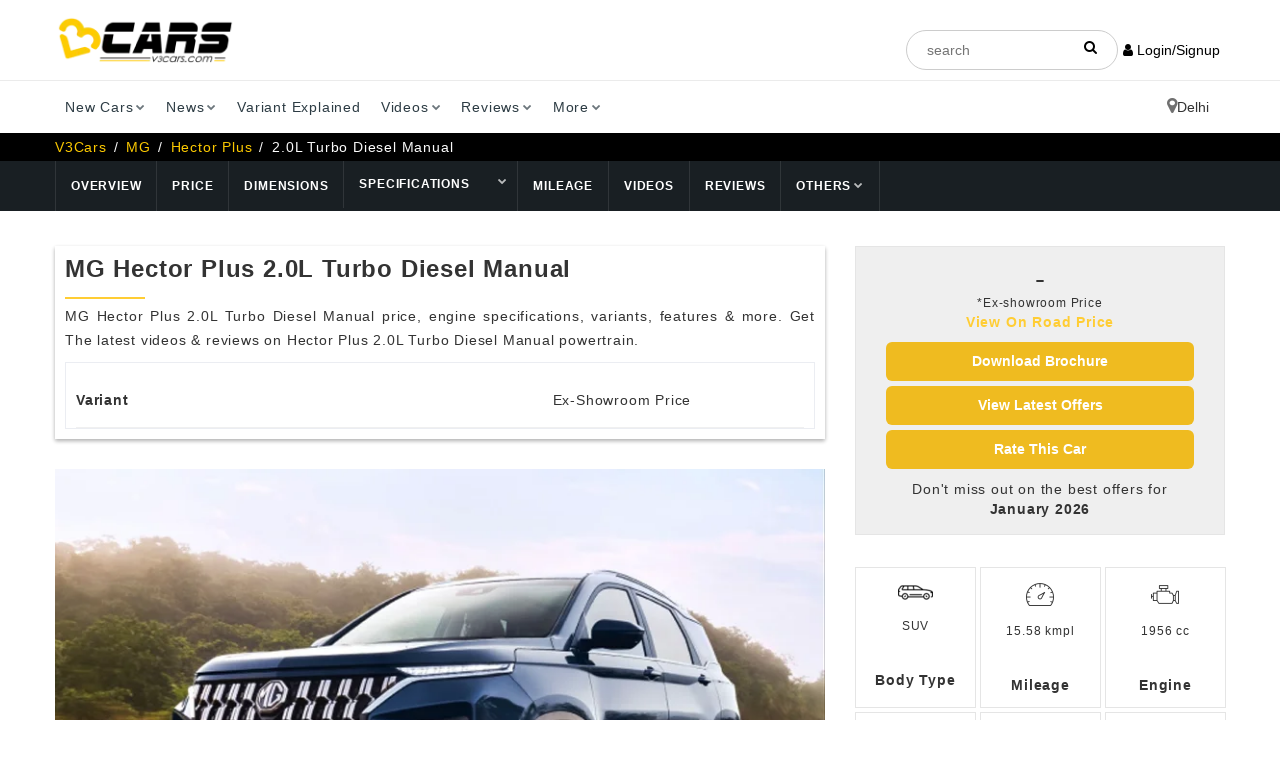

--- FILE ---
content_type: text/html; charset=UTF-8
request_url: https://www.v3cars.com/mg-cars/hector-plus/2.0-diesel-manual
body_size: 23239
content:
<script>console.log("2.0-diesel-manual")</script><!DOCTYPE html>
<html lang="en">
<head>
		<title itemprop="name">MG Hector Plus 2.0L Turbo Diesel Manual</title>
	<meta charset="utf-8">
	<meta http-equiv="X-UA-Compatible" content="IE=edge">
	<meta name="viewport" content="width=device-width, initial-scale=1">
	<meta name="description" itemprop="description" content="MG Hector Plus 2.0L Turbo Diesel Manual price, engine specifications, variants, features & more. Get The latest videos & reviews on Hector Plus 2.0L Turbo Diesel Manual powertrain.">
	<meta name="keywords" content="MG Hector Plus 2.0L Turbo Diesel Manual, Hector Plus 2.0L Turbo Diesel Manual Turbo Diesel engine, Hector Plus 2.0L Turbo Diesel Manual engine review, MG Hector Plus 2.0L Turbo Diesel Manual, Hector Plus Turbo Diesel Manual ">
	<meta content="all, index, follow" name="robots">
		<meta name="audience" content="all" />
	<link rel="canonical" href="https://www.v3cars.com/mg-cars/hector-plus/2.0-diesel-manual" />
	<link rel="alternate" href="https://www.v3cars.com/mg-cars/hector-plus/2.0-diesel-manual" hreflang="en-in" />
	<link rel="shortcut icon" href="/images/favicon-v3cars.ico" type="image/x-icon" sizes="64x64">
	<link rel="icon" href="/images/favicon-v3cars.ico" type="image/x-icon" sizes="64x64">
		<script src="https://analytics.ahrefs.com/analytics.js" data-key="Fi99tlLif7tqZ2GiN2FLdg" defer="true"></script> 
<link rel="preload" as="image" href="/images/logo-dark.webp">
<link rel="stylesheet" href="/css/style.min.css" async>
<link rel="preload" href="/css/customcss.css" as="style" onload="this.onload=null;this.rel='stylesheet';">
<noscript><link rel="stylesheet" href="/css/customcss.css"></noscript>
<link rel="stylesheet" href="/loadstyle.php?q=css/styles.pure.css" media="none" onload="if(media!='all')media='all'">
<noscript><link rel="stylesheet" href="/loadstyle.php?q=css/styles.pure.css"></noscript>
<link rel="stylesheet" href="/loadstyle.php?q=css/bootstrap.min.css" media="none" onload="if(media!='all')media='all'">
<noscript><link rel="stylesheet" href="/loadstyle.php?q=css/bootstrap.min.css"></noscript>
<link rel="stylesheet" href="/loadstyle.php?q=css/templete.min.css" media="none" onload="if(media!='all')media='all'">
<noscript><link rel="stylesheet" href="/loadstyle.php?q=css/templete.min.css"></noscript>
<link rel="stylesheet" href="/loadstyle.php?q=css/bootstrap-select.min.css" media="none" onload="if(media!='all')media='all'">
<noscript><link rel="stylesheet" href="/loadstyle.php?q=css/bootstrap-select.min.css"></noscript>
<link rel="stylesheet" href="/loadstyle.php?q=css/fontawesome/css/font-awesome.min.css" media="none" onload="if(media!='all')media='all'">
<noscript><link rel="stylesheet" href="/loadstyle.php?q=css/fontawesome/css/font-awesome.min.css"></noscript>
<link rel="stylesheet" href="/loadstyle.php?q=css/skin/skin-1.css" media="none" onload="if(media!='all')media='all'">
<noscript><link rel="stylesheet" href="/loadstyle.php?q=css/skin/skin-1.css"></noscript>
<link rel="stylesheet" href="/loadstyle.php?q=css/toastr.min.css" media="none" onload="if(media!='all')media='all'">
<noscript><link rel="stylesheet" href="/loadstyle.php?q=css/toastr.min.css"></noscript>
<link rel="stylesheet" href="/loadstyle.php?q=css/jquery-ui.min.css" media="none" onload="if(media!='all')media='all'">
<noscript><link rel="stylesheet" href="/loadstyle.php?q=css/jquery-ui.min.css"></noscript>
<link rel="stylesheet" href="/loadstyle.php?q=css/login-register.css" media="none" onload="if(media!='all')media='all'">
<noscript><link rel="stylesheet" href="/loadstyle.php?q=css/login-register.css"></noscript>
<link rel="stylesheet" href="/loadstyle.php?q=css/owl.carousel.css" media="none" onload="if(media!='all')media='all'">
<noscript><link rel="stylesheet" href="/loadstyle.php?q=css/owl.carousel.css"></noscript>
<link rel="preload" href="/loadstyle.php?q=css/flaticon/css/flaticon.css" as="style" onload="this.rel='stylesheet'">
<noscript><link rel="stylesheet" href="/loadstyle.php?q=css/flaticon/css/flaticon.css"></noscript>
<link rel="preload" href="https://cdnjs.cloudflare.com/ajax/libs/select2/4.0.13/css/select2.min.css" as="style" onload="this.rel='stylesheet'">
<noscript><link rel="stylesheet" href="https://cdnjs.cloudflare.com/ajax/libs/select2/4.0.13/css/select2.min.css"></noscript>
<link rel="preload" href="/css/splide.min.css" as="style" onload="this.onload=null;this.rel='stylesheet';">
<noscript><link rel="stylesheet" href="/css/splide.min.css"></noscript>
<style type="text/css"> 
.dropdown-menu::-webkit-scrollbar{width:.8em}.dropdown-menu::-webkit-scrollbar-track{box-shadow:inset 0 0 6px rgba(0,0,0,.3)}.dropdown-menu::-webkit-scrollbar-thumb{background-color:#a9a9a9;outline:#708090 solid 1px}select option{font-size:1.5rem}body::-webkit-scrollbar-track{-webkit-box-shadow:inset 0 0 6px rgba(0,0,0,.3);background-color:#f5f5f5}body::-webkit-scrollbar{width:1.35rem;background-color:#f5f5f5}body::-webkit-scrollbar-thumb{background-color:#edbb1a}.ui-autocomplete-group{line-height:30px;font-weight:700}.ui-autocomplete{z-index:999;max-height:300px;overflow-y:scroll}.ui-menu-item{padding-left:10px}.brand-logo a img{width:150px!important;height:80px;border:1px solid #e9e9e9}.google-auto-placed:first-of-type,.remove-videodetector{display:none}.user-menu{padding:unset}.user-menu a{display:block;border-bottom:1px dashed;color:#555!important;padding:7px 5px!important;font-weight:500}.user-menu a:hover{font-weight:600;color:#000!important}.topbar-social{display:flex}.site-header{height:unset!important}.login-text,.login-text:hover{color:#fff}.login-button{padding:0 5px!important;color:inherit}.login-button:hover{color:#ffcd34}.btn-login{text-transform:none!important}.adsbanner img{max-width:unset!important}.m-left{display:block;margin:0 auto}.m-auto{margin-left:auto!important;margin-right:auto!important}.mt-3{margin-top:3%}.login .social .circle{border-radius:3px!important;width:100%;margin:0!important}.login .social .facebook{margin-top:1em!important}::-webkit-input-placeholder{text-align:center}.modal-header{background:#ffcd34;padding:15px 25px}.fs-17{font-size:17px}.userMail{font-size:23px;line-height:33px}.mb-unset{margin-bottom:unset!important}#tags::placeholder{text-align:left!important}@media only screen and (min-width:980px){.mail-flex{display:flex!important}.mail-flex i{margin-right:5px!important}}.mail-flex{display:inherit}.mail-flex i{margin-right:unset}.justify-center{justify-content:center!important}:not(i):not(.fa){font-family:Roboto Slab,sans-serif!important}col,colgroup,ol,p,tbody,td,tfoot,th,thead,tr{text-align:justify}.body-type,.dlab-price,.launch-date,.price-exshowroom,.sidebarCustom300-250,.text-center-imp{text-align:center!important}body{padding:unset!important}.h5-selectCity{font-size:14px;font-weight:500}a{outline:none!important}
	.main-menu .nav>li>a{padding:30px 10px}#tags{height:40px!important}@media only screen and (max-width:768px){.main-menu .nav>li>a{padding:10px 15px!important}}.modal-header .modal-title1{color:#000;font-weight:700;font-size:18px!important;line-height:22px;margin-bottom:10px;margin-top:10px}.footer-h4{font-size:18px!important;line-height:22px;margin-top:10px;font-weight:500}.login .division .line{border-top:1px solid #ffcd34}.login .division span{color:#ffcd34}#cityModal .select2-dropdown{width:347px!important}
    .select2-container {
        width: 100% !important;
    }
.full-social-icon{list-style:none;padding:0;margin:0;overflow:hidden}.full-social-icon li{width:20%;box-sizing:border-box;float:left;padding:0 10px;margin-bottom:30px}.linkedin:hover{background-color:blue}@media (max-width:767px){.full-social-icon li{width:100%}}@media (min-width:768px){.paddingrm,.paddingrm ul li a{padding-right:0;padding-left:0}}
  /*/---------------------------------------Durgesh-----------------------------/*/
header .top-bar{background-color:#fff!important}.header.dark,.header.dark .main-bar{background:#ffffff}.header-nav .nav{float:left;width:100%}.main-menu.menu-container{padding:0}.header-nav .nav>li:last-child{float:right;background:rgba(241,241,241,.59)}.main-menu .nav>li>a{padding:16px 10px;color:#2D3C44!important;font-size:14px;font-weight:normal;text-transform:capitalize}.menubarbor{border-top:solid 1px #ebebeb;box-shadow:0 8px 10px 0 rgba(0,0,0,.15)}.bread-container{display:none}.breadcrumb-row{margin:0!important;padding:4px 0;background-color:#000;color:#000!important}.breadcrumb-row ul.list-inline li a{color:#fff}.breadcrumb-row ul li{padding:0;margin-right:3px;color:#fff}.breadcrumb-row ul.list-inline li a{color:#fc0}.dlab-topbar-right.topbar-social.justify-center{color:#000}.dlab-topbar-center,.dlab-topbar-left,.dlab-topbar-right{padding-top:30px}.login-button.site-button-link.login-text:last-child{background-color:#FFCC00;padding:7px 20px!important;border-radius:6px}.dlab-topbar-right.topbar-social.justify-center{display:flex;align-items:center;gap:20px }.headerSerc{padding:7px 20px;border-radius:60px;border:solid 1px #CCCCCC}.searli{position:relative}.searli i{position:absolute;right:20px;top:10px}.headerSerc::-webkit-input-placeholder{text-align:left}.is-fixed .dlab-topbar-right{padding-top:16px}.dlab-bnr-inr:before{display:none}.dlab-bnr-inr{display:none}.overlay-black-middle:after{display:none}.black-background{background-color:#FFEEE9!important}.desk{display:flex!important;flex-direction:row-reverse;align-items:center;gap:10px;}.mobi{display:none}@media screen and (max-width:767px){.widthmob,.widthmob li,.widthmob li input{width:100%!important}.desk{display:none!important}.mobi{display:flex!important;flex-direction:row-reverse;align-items:center;gap:10px;white-space:nowrap}.loginButtOn{top:20px;right:80px;z-index:999999999;position:fixed}.header.dark,.header.dark .main-bar{background:#ffffff}.is-fixed .dlab-topbar-right.topbar-social.justify-center{padding:6px 0}.is-fixed .logo-header.mostion{}.is-fixed .logo-header.mostion img{width:170px;margin:0;padding:0 10px}.menubarbor{position:fixed;width:100%;top:0}.menubarbor{border-top:none;box-shadow:none;border-bottom:solid 1px #d8d8d8}header.site-header.header.dark{border-top:solid 1px #ebebeb;box-shadow:0 8px 10px 0 rgba(0,0,0,.15)}.dlab-topbar-center,.dlab-topbar-left,.dlab-topbar-right{padding-top:0;padding-bottom:10px}.navbar-toggle{margin-right:0!important;border:none!important;padding:2px}.headerSerc{width:150px}.login-button{color:inherit;display:flex;align-items:center;gap:6px}.is-fixed .logo-header.mostion img{margin:0;padding:0 10px;height:30px!important;width:inherit}.logo-footer img,.logo-header img{max-width:inherit;height:44px!important;width:inherit!important;margin-bottom:20px!important;margin-top:10px!important}}.btn-primarybrochure{position:absolute!important;bottom:16px!important;color:black!important;width:180px!important;right:16px!important;border-radius:6px!important;top:inherit!important;left:inherit!important;transform:inherit!important}.btn-primary.site-button.btn-block.m-t10{border-radius:6px}.filterimage{padding:30px 0;background-color:#e9e9e9!important;border-bottom:solid 1px #000}.cost-result span:nth-child(1){margin:-3px}.is-fixed .container.clearfix.mianoi{width:100%!important}.is-fixed + .menubarbor{position:fixed;top:9px;box-shadow:none!important;left:20%;border:none}.is-fixed + .menubarbor .container{width:auto}.is-fixed + .menubarbor .header-nav .nav>li:last-child{display:none!important}.blog-carousel .owl-nav{margin-top:20px}@media only screen and (max-width:767px){.principalAmt p.font10{padding:0!important;margin:0!important}.principalAmt{margin-right:0!important;margin-left:0!important}.filterRow.formm{display:grid!important;gap:6px;margin:0;padding:0;grid-template-columns:1fr 1fr}.filterRow.formm div:last-child{grid-area:4 / 1 / 5 / 3}.loginButtOn .open>.dropdown-menu{display:block;margin-left:-80px!important}.is-fixed + .menubarbor{left:inherit;top:80px}.is-fixed + .menubarbor .main-menu.menu-container{padding:0;top:-65px}.is-fixed + .menubarbor .container{width:auto}.is-fixed + .menubarbor .container .navbar-toggle{top:-76px}.is-fixed .widthmob,.is-fixed .dlab-topbar-right.topbar-social.justify-center .mobi{display:none!important}.currencySymbolBtn1{height:34px!important}.table-sm.table-hover tbody tr td{width:inherit!important}}
</style>
<script async src="https://www.googletagmanager.com/gtag/js?id=G-ZRH102H3BJ"></script>
<script>
	window.dataLayer = window.dataLayer || [];
	function gtag() {
	    dataLayer.push(arguments);
	}
	gtag('js', new Date());
	gtag('config', 'G-ZRH102H3BJ');
</script>
</head>
<script>
var _comscore = _comscore || [];
_comscore.push({
    c1: "2",
    c2: "23390446"
});

function loadScriptOnScroll() {
    var s = document.createElement("script"),
        el = document.getElementsByTagName("script")[0];
    s.async = true;
    s.src = "https://sb.scorecardresearch.com/cs/23390446/beacon.js";
    el.parentNode.insertBefore(s, el);
    window.removeEventListener('scroll', loadScriptOnScroll);
}
window.addEventListener('scroll', loadScriptOnScroll);
</script>
<!-- End comScore Tag -->    
<body>
    <div class="page-wraper">
        <div id="loading-area"></div>
        <!-- header -->
        <header class="site-header header dark">
           <div class="sticky-header main-bar-wraper">
               <div class="main-bar clearfix ">
                  <div class="container clearfix mianoi">
                     <!-- website logo -->
					<div class="logo-header mostion">
						<a href="/"><img src="/images/logo-dark.webp" width="188" height="50" class="logo" alt="v3cars"></a>
					</div>
                    <div class="dlab-topbar-right topbar-social justify-center">
					    <ul class="widthmob">
					      <li class="searli">
					        <div class="input-group searchBox">
					          <input
					            name="search"
					            required="required"
					            type="text"
					            class="headerSerc"
					            placeholder="search"
					            id="tags"
					            autocomplete="off"
					          />
					        </div>
					        <i class="fa fa-search"></i>
					      </li>
					    </ul>
                    	<button type="button" onclick="openCityModal()" class="mobi" style="background:none; border:none; padding:0; cursor:pointer;">Delhi<i class="fa fa-map-marker fa-2xs" style="font-size:18px;"></i></button>
                    	<div class="loginButtOn">
                    		                    	<button type="button" onclick="openLoginModal();" class="login-button site-button-link hover"><i class="fa fa-user"></i> Login/Signup</button>
                                            	</div>
                    </div>
                  </div>
               </div>
            </div>
  
           <div class="menubarbor">
           	 <div class="container">
            	<button data-target=".header-nav" data-toggle="collapse" type="button" class="navbar-toggle collapsed" aria-expanded="false"  aria-label="Toggle navigation menu" >
					<svg width="40px" viewBox="0 0 24 24" fill="none" xmlns="http://www.w3.org/2000/svg">
					<path fill-rule="evenodd" clip-rule="evenodd" d="M4 5C3.44772 5 3 5.44772 3 6C3 6.55228 3.44772 7 4 7H20C20.5523 7 21 6.55228 21 6C21 5.44772 20.5523 5 20 5H4ZM7 12C7 11.4477 7.44772 11 8 11H20C20.5523 11 21 11.4477 21 12C21 12.5523 20.5523 13 20 13H8C7.44772 13 7 12.5523 7 12ZM13 18C13 17.4477 13.4477 17 14 17H20C20.5523 17 21 17.4477 21 18C21 18.5523 20.5523 19 20 19H14C13.4477 19 13 18.5523 13 18Z" fill="#000000"/>
					</svg>
                </button>
                     <!-- extra nav -->
                     <!-- main nav -->
				<div class="header-nav navbar-collapse collapse main-menu menu-container">
					<ul class="nav navbar-nav">
					   <li>
					      <a href="javascript:;">New Cars<i class="fa fa-chevron-down"></i></a>
					      <ul class="sub-menu">
					         <li><a href="/upcoming-cars">Upcoming Cars</a></li>
					         <li><a href="/popular-cars">Popular Cars</a></li>
					         <li><a href="/latest-launched-cars">Latest Cars</a></li>
							 <li><a href="/electric-cars">Electric Cars</a></li>
					      </ul>
					   </li>
					   <li>
					      <a href="javascript:;">News<i class="fa fa-chevron-down"></i></a>
					      <ul class="sub-menu">
					         <li><a href="/news">Latest News</a></li>
					         <li><a href="/auto-expo">Auto Expo</a></li> 
					         <li><a href="/latest-press-release">Press Release</a></li> 
					      </ul>
					   </li>
					   <li><a href="/variant-explained">Variant Explained</i></a></li>
					   <li>
					      <a href="javascript:;">Videos<i class="fa fa-chevron-down"></i></a>
					      <ul class="sub-menu">
					         <li><a href="/car-review-videos">Review Videos</a></li>
					         <li><a href="/car-comparison-videos">Compare Videos</a></li>
					         <li><a href="/variants-explained-videos">Variants Explained Videos</a></li>
					         <li><a href="/other-videos">More Videos</a></li>
							 <li><a href="/auto-expo-videos">Auto Expo Videos</a></li>
					         <li> <a href="https://www.youtube.com/c/V3cars-Official" target="_blank">V3Cars YouTube Channel</a></li>
					      </ul>
					   </li>
					   <li>
					      <a href="javascript:;">Reviews<i class="fa fa-chevron-down"></i></a>
					      <ul class="sub-menu">
					         <li><a href="/car-expert-reviews">Expert Review</a></li>
					         <li><a href="/comparison">Comparison Review</a></li>
							 <li><a href="/features-explained">Features Explained</a></li>
							 <li><a href="/car-guide">Car Guide</a></li>
					          <li><a href="/car-user-review">User Review</a></li> 
					      </ul>
					   </li>
					   <li>
					      <a href="javascript:;">More<i class="fa fa-chevron-down"></i></a>
					      <ul class="sub-menu">
					         <li><a href="/car-loan-emi-calculator">Car Loan EMI Calculator</a></li>
					         <li><a href="/fuel-cost-calculator">Fuel Cost Calculator</a></li>
							 <li><a href="/car-insurance-india">Buy / Renew Car Insurance</a></li>
							 <li><a href="/fuel-price-in-india">Fuel Price in India</a></li>
							 <li><a href="/apply-car-loan-india">Apply for Car Loan</a></li>
					         <li><a href="/mileage-calculator">Mileage Calculator</a></li>
					         <li><a href="/car-on-road-price-in-india">Car On-Road Price</a></li>
					         <li><a href="/compare-cars">Compare Cars</a></li>
					         <li><a href="/sell-used-car">Sell Used Car</a></li>
					         <li><a href="https://buysecondhandcars.v3cars.com/buy-cars/delhi">Buy Used Cars</a></li>
					      </ul>
					   </li>
					    <li>
						<button type="button" onclick="openCityModal()" class="desk" style="background:none; border:none; padding: 16px; cursor:pointer;">Delhi<i class="fa fa-map-marker fa-2xs" style="font-size:18px;"></i></button>
					   </li>
					</ul>
				</div>
            </div>
           </div>
            <!-- main header END -->
        </header>
        <!-- header END -->
        <div class="modal fade login" id="loginModal">
            <div class="modal-dialog login animated">
                <div class="modal-content modal-content-h">
                    <div class="modal-header">
                        <button type="button" class="close" data-dismiss="modal" aria-hidden="true">&times;</button>
                        <div class="loignHead">
                            <p class="modal-title1">Login to V3Cars</p>
                        </div>
                        <div class="signupHead">
                            <p class="modal-title1">Sign Up to V3Cars</p>
                        </div>
                        <p class="text-dark m-b0" style="line-height: 1; font-weight: 400; font-size: 12px; margin-top: -5px;">This is necessary to personalise results for you</p>
                    </div>
                    <div class="modal-body">
                        <div class="box">
                            <div class="content">
                                <input type="hidden" value="" id="processType" />
                                <input type="hidden" value="" id="pagePath" name="pagePath" />
                                <div class="form loginBox">
                                    <div class="social">
                                        <a id="google_login" class="circle google" href="https://accounts.google.com/o/oauth2/auth?response_type=code&access_type=online&client_id=710492268127-pm7hk2c8sbdbrkoc84ghk6c9rq6rqdme.apps.googleusercontent.com&redirect_uri=https%3A%2F%2Fwww.v3cars.com%2Fu-login%2Fgoogle%2Fgoogle-login-process.php&state&scope=email%20profile&approval_prompt=auto">
                                            <div class="row social-btn">
                                                <div class="col-sm-3 text-left"><i class="fa fa-google fa-fw"></i></div>
                                                <div class="col-sm-9 text-left"><span>Continue with Google</span></div>
                                            </div>
                                        </a>
                                    </div>
                                    <div class="division">
                                        <div class="line l"></div>
                                        <span>or</span>
                                        <div class="line r"></div>
                                    </div>
                                    <form method="" action="" accept-charset="UTF-8">
                                        <input id="emailAddress" class="form-control" type="text" placeholder="Enter your email id" name="emailAddress">
                                        <button class="btn btn-success btn-login" type="button" onclick="loginAjax()"><i id="btn-loader1" class="fa fa-spinner fa-spin loader-none"></i> Login with OTP</button>
                                        <div class="text-center mt-3"><span style="line-height: 1; font-weight: 400; font-size: 12px;"> Don't have an account? <button type="button" onclick="signUpModal()" class="signup-button"><strong>Sign Up</strong></button></span></div>
                                    </form>
                                </div>
                                <div class="form signupBox">
                                    <form method="" action="" accept-charset="UTF-8" id="signUpForm">
                                        <div style="margin-bottom: 10px;" class="text-center">
                                            <label class="signup-label">NAME</label>
                                            <input id="userFullName" class="form-control" type="text" placeholder="Enter your full name" name="userFullName">
                                        </div>
                                        <div style="margin-bottom: 10px;" class="text-center">
                                            <label class="signup-label">EMAIL</label>
                                            <input id="signUpEmail" class="form-control" type="text" style="margin-bottom: 15px;" placeholder="Enter your email id" name="emailAddress">
                                        </div>
                                        <div class="text-center">
                                            <label class="signup-label">MOBILE</label>
                                            <input id="userMobNum" class="form-control" type="text" placeholder="Enter your mobile number" name="userMobNum">
                                        </div>
                                        <button class="btn btn-success btn-login" type="button" onclick="signupProcess()"><i id="btn-loader1" class="fa fa-spinner fa-spin loader-none"></i> Sign Up</button>
                                        <div class="text-center mt-3"><span style="line-height: 1; font-weight: 400; font-size: 12px;"> Already have an account? <button type="button" onclick="loginBox()" class="login-button"><strong>Login</strong></button></span></div>
                                    </form>
                                </div>
                                <div class="form otpBox" style="margin-top: 2rem;">
                                    <form method="" action="" accept-charset="UTF-8">
                                        <p class="text-center fs-17"><b>OTP has been sent to</b> <br> <a class="text-primary userMail" href="javascript:;" onclick="showLoginForm()"><span id="useremailAddress"></span> <i class="fa fa-pencil" aria-hidden="true" style="font-size: 18px;"></i></a></p>
                                        <input id="loginUsername" class="form-control" type="text" placeholder="Enter Name" name="loginUsername">
                                        <input id="otpnumber" class="form-control" type="text" placeholder="Enter 6 digit OTP" name="otpnumber" maxlength="6">
                                        <a href="javascript:;" class="text-primary" style="float: right; margin-bottom: 15px; font-weight: 500;" onclick="resendLoginOTP()">Resend OTP</a>
                                        <button class="btn btn-success btn-login" type="button" onclick="otpLoginAjax()"><i id="btn-loader2" class="fa fa-spinner fa-spin loader-none"></i> Submit OTP</button>
                                    </form>
                                </div>
                            </div>
                        </div>
                    </div>
                </div>
            </div>
        </div>
        <div class="modal fade" id="cityModal" role="dialog" aria-labelledby="exampleModalLabel" aria-hidden="true">
   <div class="modal-dialog modal-sm" role="document" style="min-width: 403px;max-width: 403px;">
      <div class="modal-content">
         <div class="modal-header">
            <p class="modal-title h5-selectCity" id="exampleModalLabel">Select City</p>
            <button type="button" class="close" data-dismiss="modal" aria-label="Close" style="margin-top: -20px !important;">
            <span aria-hidden="true">&times;</span>
            </button>		
         </div>
         <div class="modal-body">
            <div class="form-group">
               <label>We need your city to customize your experience</label> 
               <div class="form-group">
                 <select id="cityChange" name="cityChange" class="form-control">
				   <option value="">Select City</option>
				</select>
               </div>
            </div>
         </div>
      </div>
   </div>
</div>        
        <style type="text/css">
.padding-10{ padding: 15px;} .padding-10 h3{ margin: 7px;} .h3-text{ font-size: 21px; margin-bottom: 10px; margin-top: 5px;} .dlab-bnr-inr:before{ background: #191F23 !important; height: unset !important;} .black-background{ height: 100px; background: #333333; padding-top: 0px;} @media only screen and (max-width: 767px){ .black-background{ height: 100px;}} .page-content{ padding-bottom: unset !important;} .m-auto{ margin: 0 auto;} .mt-10{ margin-top: 10px;} .rating a{ color: black !important;} .city-list{ width: 100%}
</style>
<!-- Content -->
<div class="page-content">
	<!-- inner page banner -->
	<div class="dlab-bnr-inr overlay-black-middle black-background"></div>
	<!-- inner page banner END -->
	<!-- Breadcrumb row -->
	<div class="breadcrumb-row">
		<div class="container">
			<ul class="list-inline">
				<li><a href="/">V3Cars</a></li>
				<li><a href="/mg-cars">MG</a></li>
				<li><a href="/mg-cars/hector-plus">Hector Plus</a></li>
				<li>2.0L Turbo Diesel Manual</li>
			</ul>
		</div>
	</div>
	<script type="application/ld+json">
	{
			"@context": "https://schema.org",
			"@type": "BreadcrumbList",
			"name": "MG Hector Plus 2.0L Turbo Diesel Manual",
			"itemListElement": [{
				"@type": "ListItem",
				"position": 1,
				"name": "V3Cars",
				"item": "https://www.v3cars.com/"
			}, {
				"@type": "ListItem",
				"position": 2,
				"name": "MG",
				"item": "https://www.v3cars.com/mg-cars"
			}, {
				"@type": "ListItem",
				"position": 3,
				"name": "Hector Plus",
				"item": "https://www.v3cars.com/mg-cars/hector-plus"
			}, {
				"@type": "ListItem",
				"position": 4,
				"name": "Powertrain",
				"item": "https://www.v3cars.com/mg-cars/hector-plus/2.0-diesel-manual"
			}]
		}

	</script>
	<!-- Breadcrumb row END -->
	<style type="text/css">
.specifiction-drop{ display: flex;} .specifiction-drop a{ padding: 16.5px 15px !important;} .sort-title h4{ margin-bottom: 5px !important;} .sort-title .dlab-separator{ margin-bottom: 10px !important;} .rate-button{ padding: 10px; background-color: #efbb30; font-weight: 500; color: #000; border-top-left-radius: 12px; border-bottom-right-radius: 12px;} .variant-recommendation{ font-size: 10px; background-color: #f0526d; color: #fff; padding: 3px 5px; border-radius: 7px; margin-left: 5px;} .accpt-terms label{ font-weight: 400; text-align: left;} .bootstrap-select.btn-group .dropdown-menu.inner{ max-height: 250px !important;} .modal-dialog{ margin-top: 10% !important;} .button-example .owl-nav i{ margin-top: 5px;} .owl-nav i{ margin-top: 10px;} .blog-carousel .owl-nav i{ margin-top: 4px; font-size: 20px;} .owl-btn-style-2 .owl-nav{ top: -70px;} .bootstrap-select:not([class*="col-"]):not([class*="form-control"]):not(.input-group-btn){ width: 100% !important;} .model-lengths{ border-right: 2px solid; padding-right: 5px;} .model-sizes{ display: flex; margin-bottom: 0 !important;} .model-sizes span{ min-width: 80px; text-align: center;} @media only screen and (max-width: 991px){ .car-details-info .nav ul li.bordered-list-item{ border: solid 1px #fc0;} .car-details-info .header-nav .nav{ overflow-x: scroll;} .car-details-info .nav ul li a{ font-size: 10px !important;}} .car-details-info .header-nav .nav{ display: flex;} .car-details-info .nav ul li.bordered-list-item{ position: static;} .nav-submenu-option{ display: flex;} .car-details-info .nav ul li a{ display: flex !important; align-items: center;} .navbar-nav li:hover .submenu-sub-menu{ margin-top: 50px; position: absolute; left: auto; height: auto !important;} .sub-menu.sub-menu1.submenu-sub-menu{ height: auto !important;} .submenu-sub-menu-last{ right: 0;} .bordered-list-item .nav-submenu-option a{ font-size: 10px !important;} .sub-menu.sub-menu1.submenu-sub-menu{ height: auto !important;} @media only screen and (max-width: 425px){ .owl-btn-style-2 .owl-nav{ position: relative; top: auto; margin-top: 15px;} .theme-tabs li a{ font-size: 12px;} .model-submenubar .nav>li .sub-menu{ position: absolute !important;} .model-submenubar .nav>li .sub-menu1{ width: 175px; left: unset !important; right: 0 !important;}} .spec-arrow{ border-left: none !important; display: table-cell !important; vertical-align: middle; padding-left: 0px; padding: 18px 10px !important;} .submenu-sub-menu-last{ right: unset;} @media only screen and (max-width: 768px){ .spec-arrow{ display: initial !important; padding: 10px 10px !important;} .sub-menu1{ height: 100% !important;} .sub-menu{ padding: unset !important;} .white-space{ white-space: nowrap !important;} .model-submenubar{ height: unset !important;} .submenu-sub-menu-last{ right: 0;}} .white-space{ white-space: normal;} .model-submenubar{ display: block !important;} .header-nav .nav>li:last-child{ float: right; background: transparent !important;}
</style>
<div class="car-details-info">
    <div class="container">
        <div class="row">
            <div class="col-md-12">
                <div class="nav header-nav model-submenubar">
                    <ul class="nav navbar-nav">
                        <li class="bordered-list-item "><a href="/mg-cars/hector-plus">Overview</a></li>
                    	<li class="bordered-list-item "><a href="/mg-cars/hector-plus/price-in-delhi" target="_blank">Price</a></li>
                        <li class="bordered-list-item "><a href="/mg-cars/hector-plus/dimensions" target="blank">Dimensions</a></li>
                        <li class="bordered-list-item "><span class="nav-submenu-option"><a href="/mg-cars/hector-plus/engine-specifications" target="blank">Specifications</a></span></li>
                                                <li class="bordered-list-item"><a href="javascript:;" class="spec-arrow" style="" aria-label="View Details"><i class="fa fa-chevron-down"></i></a>
                        	<ul class="sub-menu submenu-sub-menu submenu-sub-menu-last">
                                                                <li class=""><a href="/mg-cars/hector-plus/1.5-turbo-petrol-manual">1.5  Turbo Petrol Manual</a></li>
                                                                <li class=""><a href="/mg-cars/hector-plus/1.5-turbo-petrol-automatic">1.5  Turbo Petrol Automatic</a></li>
                                                                <li class="active"><a href="/mg-cars/hector-plus/2.0-diesel-manual">2.0  Diesel Manual</a></li>
                                                            </ul>
                        </li>
                        
                                                <li class="bordered-list-item ">
                            <a href="/mg-cars/hector-plus/mileage" target="blank">Mileage</a>
                        </li>
                        
                        
                        
                        <li class="bordered-list-item ">
                            <a href="/mg-cars/hector-plus/videos" target="blank">Videos</a>
                        </li>
                        <li class="bordered-list-item ">
                            <a href="/mg-cars/hector-plus/reviews" target="blank">Reviews</a>
                        </li>
                        <li class="bordered-list-item">
                            <a href="javascript:;">Others <i class="fa fa-chevron-down"></i></a>
                            <ul class="sub-menu submenu-sub-menu submenu-sub-menu-last"> 
                                <li >
                                    <a href="/mg-cars/hector-plus/comparison" target="blank">Comparison</a>
                                </li>
                                                                <li
                                    >
                                    <a class="scrollTo" href="/mg-cars/hector-plus/news" target="blank">News & Top Stories</a>
                                </li>
                                								        <li >
								            <a class="scrollTo" href="/mg-cars/hector-plus/monthly-sales" target="_blank">Monthly Sales</a>
								        </li>
								                                                                <li >
                                    <a href="/mg-cars/hector-plus/images" target="blank">Images</a>
                                </li>
                                
                                <li >
                                    <a href="/mg-cars/hector-plus/competitors" target="blank">Competitiors</a> 
                                </li>
                                                                
                               									 <li ><a href="/mg-cars/hector-plus/brochure" target="_blank">Brochure</a></li>
							                                                            <li  >
                                    <a href="/mg-cars/hector-plus/colors" target="_blank">Colours</a>
                                </li>
                                
                                														   
                                                                                            </ul>
                        </li>
                    </ul>
                </div>
            </div>
        </div>
    </div>
</div>
<script>
function openBrochure(brochurePath){
	brochure = "https://lms.v3cars.com/ad-min/uploads/"+brochurePath;
	window.open(brochure, '_blank');
}
</script>	<div class="section-full p-t50 bg-white content-inner-2">
		<div class="container">
			<div id="adsSection"></div>
						<div class="row">
				<!-- Side bar start -->
				<div class="col-md-8">
					<div class="clearfix card-shadow m-b30">
												<h1 class="h6 m-t3"><b>MG Hector Plus 2.0L Turbo Diesel Manual</b></h1>
						<div class="dlab-separator bg-primary"></div>
						<p>
							MG Hector Plus 2.0L Turbo Diesel Manual price, engine specifications, variants, features & more. Get The latest videos & reviews on Hector Plus 2.0L Turbo Diesel Manual powertrain.						</p>
																		<div id="powertrain-2242" class="tab-pane m-t10 active clearfix city-list">
							<div class="icon-bx-wraper bx-style-1 p-lr10">
								<ul class="table-dl clearfix">
									<li>
										<div class="leftview">Variant</div>
										<div class="rightview"><span class="m-auto">Ex-Showroom Price</span></div>
									</li>
																	</ul>
							</div>
						</div>
											</div>
					<div class="model-overview">
    <div class="item">
	 <div class="dlab-thum-bx"> <img src="/media/model-imgs/8929332026-mg-hector-plus-facelift.webp" alt="MG Hector Plus" width="800" height="500" fetchpriority="high" decoding="async"> </div>
  </div>
  </div> 					
<div class="clearfix m-t50 m-b20 card-shadow"
  id="engine-spec">
  <h3>MG Hector Plus Engine Specifications</h3>
  <p class="m-b20"id="engineSpecContent"></p>
    <!--<ul class="nav theme-tabs m-b10">-->
    			<ul class="nav theme-tabs m-b10">
		  			<li class="active" id="powertrainSpecsli-2242" onclick="changepowerTrain(2242)">
				<a data-toggle="tab" aria-controls="powertrainSpecs-2242"  href="#powertrainSpecs-2242">
				2.0  Diesel Manual				</a>
			</li>
		  			<li  id="powertrainSpecsli-2241" onclick="changepowerTrain(2241)">
				<a data-toggle="tab" aria-controls="powertrainSpecs-2241"  href="#powertrainSpecs-2241">
				1.5  Turbo Petrol Automatic				</a>
			</li>
		  			<li  id="powertrainSpecsli-2242" onclick="changepowerTrain(2242)">
				<a data-toggle="tab" aria-controls="powertrainSpecs-2242"  href="#powertrainSpecs-2242">
				2.0  Diesel Manual				</a>
			</li>
		  		</ul>
	  <!--</ul>-->
    <div class="dlab-tabs">
    <div class="tab-content">
            <div id="powertrainSpecs-2242"
        class="tab-pane active clearfix city-list">
        <div class="icon-bx-wraper  ">
                    <ul class="table-dl clearfix">
            <li>
              <table>
                <tr style="border: 1px solid #0000001a;">
                  <td class="leftview">Engine Type</td>
                  <td class="rightview">Turbo</td>
                </tr>
                <tr style="border: 1px solid #0000001a;">
                  <td class="leftview">Engine Displacement</td>
                  <td class="rightview">2.0L</td>
                </tr>
                <tr style="border: 1px solid #0000001a;">
                  <td class="leftview">Cubic capacity (CC)</td>
                  <td class="rightview">1956cc</td>
                </tr>
                <tr style="border: 1px solid #0000001a;">
                  <td class="leftview">Cylinders</td>
                  <td class="rightview">4</td>
                </tr>
                <tr style="border: 1px solid #0000001a;">
                  <td class="leftview">Max Power</td>
                                    <td class="rightview">170PS @ 3750rpm</td>
                                  </tr>
                <tr style="border: 1px solid #0000001a;">
                  <td class="leftview">Max Torque</td>
                  <td class="rightview">350Nm @ 1750 - 2500rpm</td>
                </tr>
                <tr style="border: 1px solid #0000001a;">
                  <td class="leftview">Kerb Weight</td>
                  <td class="rightview">-</td>
                </tr>
                <tr style="border: 1px solid #0000001a;">
                  <td class="leftview">Power:Weight</td>
                  <td class="rightview">-</td>
                </tr>
                <tr style="border: 1px solid #0000001a;">
                  <td class="leftview">Torque:Weight</td>
                  <td class="rightview">-</td>
                </tr>
                <tr style="border: 1px solid #0000001a;">
                  <td class="leftview">Gearbox</td>
                  <td class="rightview">Manual</td>
                </tr>
                <tr style="border: 1px solid #0000001a;">
                  <td class="leftview">Transmission</td>
                  <td class="rightview">6-speed MT</td>
                </tr>
                <tr style="border: 1px solid #0000001a;">
                  <td class="leftview">Drivetrain</td>
                  <!--<td class="rightview">2</td>-->
                  <td class="rightview">
                    FWD                  </td>
                </tr>
                <tr style="border: 1px solid #0000001a;">
                  <td class="leftview">Fuel Tank Capacity</td>
                  <td class="rightview">60L </td>
                </tr>
               				<tr style="border: 1px solid #0000001a;">
				  <td class="leftview">Claimed Milage (ARAI)</td>
				  <td class="rightview">15.58kmpl</td>
				</tr>
				
                <tr style="border: 1px solid #0000001a;">
                  <td class="leftview">Real World Milage</td>
                  <td class="rightview">
                    <a style="text-decoration: underline;"
                      href="https://www.v3cars.com/mg-cars/hector-plus/mileage"
                      target="_blank">
                      Click here to check!
                    </a>
                  </td>
                </tr>
                                <tr style="border: 1px solid #0000001a;">
                  <td class=""
                    colspan="2">
                    <p style="text-align: center; color: black; white-space: normal;">Find the exact dimensions of MG Hector Plus in feet, inches, centimeters, and millimeters!</br></p>
                    <!--<button class="btn-primary btn-block site-button"-->
                    <!--  style="text-align: center; border-radius:8px; color: black; white-space: normal; width:auto; margin:auto; ">-->
                    <!--  <a style="hover:text-decoration: underline;font-weight:bold; color: black;"-->
                    <!--    target="_blank"-->
                    <!--    href="https://www.v3cars.com/mg-cars/hector-plus/dimensions">-->
                    <!--    Click Here To Explore All The Details</a>-->
                    <!--</button>-->
                    
					<a href="https://www.v3cars.com/mg-cars/hector-plus/dimensions" 
					   target="_blank"
					   class="site-button btn-primary btn-block"
					   style="display: inline-block; 
					          text-align: center; 
					          border-radius: 8px; 
					          color: black; 
					          white-space: normal; 
					          padding: 12px 16px; 
					          font-weight: bold; 
					          text-decoration: none; 
					          margin: auto; 
					          margin-bottom: 12px; 
					          min-height: 48px; 
					          min-width: 48px;">
					  Click Here To Explore All The Details
					</a>

                  </td>
                </tr>
              </table>
            </li>
          </ul>
                  </div>
      </div>
            <div id="powertrainSpecs-2241"
        class="tab-pane  clearfix city-list">
        <div class="icon-bx-wraper  ">
                    <ul class="table-dl clearfix">
            <li>
              <table>
                <tr style="border: 1px solid #0000001a;">
                  <td class="leftview">Engine Type</td>
                  <td class="rightview">Turbo</td>
                </tr>
                <tr style="border: 1px solid #0000001a;">
                  <td class="leftview">Engine Displacement</td>
                  <td class="rightview">1.5L</td>
                </tr>
                <tr style="border: 1px solid #0000001a;">
                  <td class="leftview">Cubic capacity (CC)</td>
                  <td class="rightview">1451cc</td>
                </tr>
                <tr style="border: 1px solid #0000001a;">
                  <td class="leftview">Cylinders</td>
                  <td class="rightview">4</td>
                </tr>
                <tr style="border: 1px solid #0000001a;">
                  <td class="leftview">Max Power</td>
                                    <td class="rightview">143PS @ 5200rpm</td>
                                  </tr>
                <tr style="border: 1px solid #0000001a;">
                  <td class="leftview">Max Torque</td>
                  <td class="rightview">250Nm @ 3000rpm</td>
                </tr>
                <tr style="border: 1px solid #0000001a;">
                  <td class="leftview">Kerb Weight</td>
                  <td class="rightview">1661Kg</td>
                </tr>
                <tr style="border: 1px solid #0000001a;">
                  <td class="leftview">Power:Weight</td>
                  <td class="rightview">86.09PS/tonne</td>
                </tr>
                <tr style="border: 1px solid #0000001a;">
                  <td class="leftview">Torque:Weight</td>
                  <td class="rightview">150.51Nm/tonne</td>
                </tr>
                <tr style="border: 1px solid #0000001a;">
                  <td class="leftview">Gearbox</td>
                  <td class="rightview">Automatic</td>
                </tr>
                <tr style="border: 1px solid #0000001a;">
                  <td class="leftview">Transmission</td>
                  <td class="rightview">CVT</td>
                </tr>
                <tr style="border: 1px solid #0000001a;">
                  <td class="leftview">Drivetrain</td>
                  <!--<td class="rightview">2</td>-->
                  <td class="rightview">
                    FWD                  </td>
                </tr>
                <tr style="border: 1px solid #0000001a;">
                  <td class="leftview">Fuel Tank Capacity</td>
                  <td class="rightview">60L </td>
                </tr>
               				<tr style="border: 1px solid #0000001a;">
				  <td class="leftview">Claimed Milage (ARAI)</td>
				  <td class="rightview">12.34kmpl</td>
				</tr>
				
                <tr style="border: 1px solid #0000001a;">
                  <td class="leftview">Real World Milage</td>
                  <td class="rightview">
                    <a style="text-decoration: underline;"
                      href="https://www.v3cars.com/mg-cars/hector-plus/mileage"
                      target="_blank">
                      Click here to check!
                    </a>
                  </td>
                </tr>
                                <tr style="border: 1px solid #0000001a;">
                  <td class=""
                    colspan="2">
                    <p style="text-align: center; color: black; white-space: normal;">Find the exact dimensions of MG Hector Plus in feet, inches, centimeters, and millimeters!</br></p>
                    <!--<button class="btn-primary btn-block site-button"-->
                    <!--  style="text-align: center; border-radius:8px; color: black; white-space: normal; width:auto; margin:auto; ">-->
                    <!--  <a style="hover:text-decoration: underline;font-weight:bold; color: black;"-->
                    <!--    target="_blank"-->
                    <!--    href="https://www.v3cars.com/mg-cars/hector-plus/dimensions">-->
                    <!--    Click Here To Explore All The Details</a>-->
                    <!--</button>-->
                    
					<a href="https://www.v3cars.com/mg-cars/hector-plus/dimensions" 
					   target="_blank"
					   class="site-button btn-primary btn-block"
					   style="display: inline-block; 
					          text-align: center; 
					          border-radius: 8px; 
					          color: black; 
					          white-space: normal; 
					          padding: 12px 16px; 
					          font-weight: bold; 
					          text-decoration: none; 
					          margin: auto; 
					          margin-bottom: 12px; 
					          min-height: 48px; 
					          min-width: 48px;">
					  Click Here To Explore All The Details
					</a>

                  </td>
                </tr>
              </table>
            </li>
          </ul>
                  </div>
      </div>
            <div id="powertrainSpecs-2242"
        class="tab-pane  clearfix city-list">
        <div class="icon-bx-wraper  ">
                    <ul class="table-dl clearfix">
            <li>
              <table>
                <tr style="border: 1px solid #0000001a;">
                  <td class="leftview">Engine Type</td>
                  <td class="rightview">Turbo</td>
                </tr>
                <tr style="border: 1px solid #0000001a;">
                  <td class="leftview">Engine Displacement</td>
                  <td class="rightview">2.0L</td>
                </tr>
                <tr style="border: 1px solid #0000001a;">
                  <td class="leftview">Cubic capacity (CC)</td>
                  <td class="rightview">1956cc</td>
                </tr>
                <tr style="border: 1px solid #0000001a;">
                  <td class="leftview">Cylinders</td>
                  <td class="rightview">4</td>
                </tr>
                <tr style="border: 1px solid #0000001a;">
                  <td class="leftview">Max Power</td>
                                    <td class="rightview">170PS @ 3750rpm</td>
                                  </tr>
                <tr style="border: 1px solid #0000001a;">
                  <td class="leftview">Max Torque</td>
                  <td class="rightview">350Nm @ 1750 - 2500rpm</td>
                </tr>
                <tr style="border: 1px solid #0000001a;">
                  <td class="leftview">Kerb Weight</td>
                  <td class="rightview">-</td>
                </tr>
                <tr style="border: 1px solid #0000001a;">
                  <td class="leftview">Power:Weight</td>
                  <td class="rightview">-</td>
                </tr>
                <tr style="border: 1px solid #0000001a;">
                  <td class="leftview">Torque:Weight</td>
                  <td class="rightview">-</td>
                </tr>
                <tr style="border: 1px solid #0000001a;">
                  <td class="leftview">Gearbox</td>
                  <td class="rightview">Manual</td>
                </tr>
                <tr style="border: 1px solid #0000001a;">
                  <td class="leftview">Transmission</td>
                  <td class="rightview">6-speed MT</td>
                </tr>
                <tr style="border: 1px solid #0000001a;">
                  <td class="leftview">Drivetrain</td>
                  <!--<td class="rightview">2</td>-->
                  <td class="rightview">
                    FWD                  </td>
                </tr>
                <tr style="border: 1px solid #0000001a;">
                  <td class="leftview">Fuel Tank Capacity</td>
                  <td class="rightview">60L </td>
                </tr>
               				<tr style="border: 1px solid #0000001a;">
				  <td class="leftview">Claimed Milage (ARAI)</td>
				  <td class="rightview">15.58kmpl</td>
				</tr>
				
                <tr style="border: 1px solid #0000001a;">
                  <td class="leftview">Real World Milage</td>
                  <td class="rightview">
                    <a style="text-decoration: underline;"
                      href="https://www.v3cars.com/mg-cars/hector-plus/mileage"
                      target="_blank">
                      Click here to check!
                    </a>
                  </td>
                </tr>
                                <tr style="border: 1px solid #0000001a;">
                  <td class=""
                    colspan="2">
                    <p style="text-align: center; color: black; white-space: normal;">Find the exact dimensions of MG Hector Plus in feet, inches, centimeters, and millimeters!</br></p>
                    <!--<button class="btn-primary btn-block site-button"-->
                    <!--  style="text-align: center; border-radius:8px; color: black; white-space: normal; width:auto; margin:auto; ">-->
                    <!--  <a style="hover:text-decoration: underline;font-weight:bold; color: black;"-->
                    <!--    target="_blank"-->
                    <!--    href="https://www.v3cars.com/mg-cars/hector-plus/dimensions">-->
                    <!--    Click Here To Explore All The Details</a>-->
                    <!--</button>-->
                    
					<a href="https://www.v3cars.com/mg-cars/hector-plus/dimensions" 
					   target="_blank"
					   class="site-button btn-primary btn-block"
					   style="display: inline-block; 
					          text-align: center; 
					          border-radius: 8px; 
					          color: black; 
					          white-space: normal; 
					          padding: 12px 16px; 
					          font-weight: bold; 
					          text-decoration: none; 
					          margin: auto; 
					          margin-bottom: 12px; 
					          min-height: 48px; 
					          min-width: 48px;">
					  Click Here To Explore All The Details
					</a>

                  </td>
                </tr>
              </table>
            </li>
          </ul>
                  </div>
      </div>
          </div>
  </div>
</div>
					<div class="clearfix card-shadow" style="margin: 3rem 0;">
   <div>
            <ul class="nav theme-tabs m-b5">
                  <!--<li class="active" id="powertrainSpecsPriceli-2242" onclick="changepowerTrain(2242)">-->
         <!--   <a data-toggle="tab" aria-controls="powertrainSpecsPrice-2242"  href="#powertrainSpecsPrice-2242">-->
         <!--   -->
         <!--   </a>-->
         <!--</li>-->
                  <!--<li  id="powertrainSpecsPriceli-2241" onclick="changepowerTrain(2241)">-->
         <!--   <a data-toggle="tab" aria-controls="powertrainSpecsPrice-2241"  href="#powertrainSpecsPrice-2241">-->
         <!--   1.5  Turbo Petrol Automatic-->
         <!--   </a>-->
         <!--</li>-->
                  <!--<li  id="powertrainSpecsPriceli-2242" onclick="changepowerTrain(2242)">-->
         <!--   <a data-toggle="tab" aria-controls="powertrainSpecsPrice-2242"  href="#powertrainSpecsPrice-2242">-->
         <!--   2.0  Diesel Manual-->
         <!--   </a>-->
         <!--</li>-->
               </ul>
		       <div class="dlab-tabs">
         <div class="tab-content">
                        <div id="powertrainSpecsPrice-2242"  class="tab-pane active clearfix city-list" style="padding: 20px 0 0 0;">
               <div class="icon-bx-wraper ">
                                  	<ul class="table-dl clearfix">
                    	<li>
			            	<table class="table table-bordered">
					            <thead>
					                <tr class="bg-black">
					                    <th colspan="2" class="text-center text-white">Hector Plus 2.0L Turbo Diesel Manual Mileage</th>
					                </tr>
					            </thead>
					            
					            <tbody>
					            							                <tr style="background: #e4e4e4;">
						                    <td colspan="2" class="text-center" style="text-align: center !important"><strong class="text-center">MG Hector Plus </strong></td>
						                </tr>
						                <tr>
						                    <td>Claimed FE</td>
						                    <td>15.58kmpl</td>
						                </tr>
						                <tr>
						                    <td>Real World Mileage</td>
						                    <td>-</td>
						                </tr>
						                <tr>
						                    <td>Mileage In City</td>
						                    <td>
												    -						                    </td>
						                </tr>
						                <tr>
						                    <td>Highway Mileage</td>
						                    <td>
												    -						                	</td>
						                </tr>
					                						                <tr style="background: #e4e4e4;">
						                    <td colspan="2" class="text-center" style="text-align: center !important"><strong class="text-center">MG Hector Plus 1.5  Turbo Petrol Automatic</strong></td>
						                </tr>
						                <tr>
						                    <td>Claimed FE</td>
						                    <td>12.34kmpl</td>
						                </tr>
						                <tr>
						                    <td>Real World Mileage</td>
						                    <td>-</td>
						                </tr>
						                <tr>
						                    <td>Mileage In City</td>
						                    <td>
												    -						                    </td>
						                </tr>
						                <tr>
						                    <td>Highway Mileage</td>
						                    <td>
												    -						                	</td>
						                </tr>
					                						                <tr style="background: #e4e4e4;">
						                    <td colspan="2" class="text-center" style="text-align: center !important"><strong class="text-center">MG Hector Plus 2.0  Diesel Manual</strong></td>
						                </tr>
						                <tr>
						                    <td>Claimed FE</td>
						                    <td>15.58kmpl</td>
						                </tr>
						                <tr>
						                    <td>Real World Mileage</td>
						                    <td>-</td>
						                </tr>
						                <tr>
						                    <td>Mileage In City</td>
						                    <td>
												    -						                    </td>
						                </tr>
						                <tr>
						                    <td>Highway Mileage</td>
						                    <td>
												    -						                	</td>
						                </tr>
					                					                <!--<tr>-->
					                	<td class="" colspan="2">
											<p style="text-align: center; color: black; white-space: normal;">
												Find the MG Hector Plus's Engine Type, Engine Displacement, Cubic Capacity (CC), Cylinders, Kerb Weight and more.<br></p>
											<a href="https://www.v3cars.com/mg-cars/hector-plus/engine-specifications" class="btn btn-block site-button d-inline-block text-center fw-bold text-dark my-2 py-2 px-3" role="button"> 
												Click Here To Explore All The Details
											</a>
										</td>
					                <!--</tr>-->
					            </tbody>
				        	</table>
                    	</li>
                	</ul>
                                 </div>
            </div>
                        <div id="powertrainSpecsPrice-2241"  class="tab-pane  clearfix city-list" style="padding: 20px 0 0 0;">
               <div class="icon-bx-wraper ">
                                  	<ul class="table-dl clearfix">
                    	<li>
			            	<table class="table table-bordered">
					            <thead>
					                <tr class="bg-black">
					                    <th colspan="2" class="text-center text-white">Hector Plus 2.0L Turbo Diesel Manual Mileage</th>
					                </tr>
					            </thead>
					            
					            <tbody>
					            							                <tr style="background: #e4e4e4;">
						                    <td colspan="2" class="text-center" style="text-align: center !important"><strong class="text-center">MG Hector Plus </strong></td>
						                </tr>
						                <tr>
						                    <td>Claimed FE</td>
						                    <td>15.58kmpl</td>
						                </tr>
						                <tr>
						                    <td>Real World Mileage</td>
						                    <td>-</td>
						                </tr>
						                <tr>
						                    <td>Mileage In City</td>
						                    <td>
												    -						                    </td>
						                </tr>
						                <tr>
						                    <td>Highway Mileage</td>
						                    <td>
												    -						                	</td>
						                </tr>
					                						                <tr style="background: #e4e4e4;">
						                    <td colspan="2" class="text-center" style="text-align: center !important"><strong class="text-center">MG Hector Plus 1.5  Turbo Petrol Automatic</strong></td>
						                </tr>
						                <tr>
						                    <td>Claimed FE</td>
						                    <td>12.34kmpl</td>
						                </tr>
						                <tr>
						                    <td>Real World Mileage</td>
						                    <td>-</td>
						                </tr>
						                <tr>
						                    <td>Mileage In City</td>
						                    <td>
												    -						                    </td>
						                </tr>
						                <tr>
						                    <td>Highway Mileage</td>
						                    <td>
												    -						                	</td>
						                </tr>
					                						                <tr style="background: #e4e4e4;">
						                    <td colspan="2" class="text-center" style="text-align: center !important"><strong class="text-center">MG Hector Plus 2.0  Diesel Manual</strong></td>
						                </tr>
						                <tr>
						                    <td>Claimed FE</td>
						                    <td>15.58kmpl</td>
						                </tr>
						                <tr>
						                    <td>Real World Mileage</td>
						                    <td>-</td>
						                </tr>
						                <tr>
						                    <td>Mileage In City</td>
						                    <td>
												    -						                    </td>
						                </tr>
						                <tr>
						                    <td>Highway Mileage</td>
						                    <td>
												    -						                	</td>
						                </tr>
					                					                <!--<tr>-->
					                	<td class="" colspan="2">
											<p style="text-align: center; color: black; white-space: normal;">
												Find the MG Hector Plus's Engine Type, Engine Displacement, Cubic Capacity (CC), Cylinders, Kerb Weight and more.<br></p>
											<a href="https://www.v3cars.com/mg-cars/hector-plus/engine-specifications" class="btn btn-block site-button d-inline-block text-center fw-bold text-dark my-2 py-2 px-3" role="button"> 
												Click Here To Explore All The Details
											</a>
										</td>
					                <!--</tr>-->
					            </tbody>
				        	</table>
                    	</li>
                	</ul>
                                 </div>
            </div>
                        <div id="powertrainSpecsPrice-2242"  class="tab-pane  clearfix city-list" style="padding: 20px 0 0 0;">
               <div class="icon-bx-wraper ">
                                  	<ul class="table-dl clearfix">
                    	<li>
			            	<table class="table table-bordered">
					            <thead>
					                <tr class="bg-black">
					                    <th colspan="2" class="text-center text-white">Hector Plus 2.0L Turbo Diesel Manual Mileage</th>
					                </tr>
					            </thead>
					            
					            <tbody>
					            							                <tr style="background: #e4e4e4;">
						                    <td colspan="2" class="text-center" style="text-align: center !important"><strong class="text-center">MG Hector Plus </strong></td>
						                </tr>
						                <tr>
						                    <td>Claimed FE</td>
						                    <td>15.58kmpl</td>
						                </tr>
						                <tr>
						                    <td>Real World Mileage</td>
						                    <td>-</td>
						                </tr>
						                <tr>
						                    <td>Mileage In City</td>
						                    <td>
												    -						                    </td>
						                </tr>
						                <tr>
						                    <td>Highway Mileage</td>
						                    <td>
												    -						                	</td>
						                </tr>
					                						                <tr style="background: #e4e4e4;">
						                    <td colspan="2" class="text-center" style="text-align: center !important"><strong class="text-center">MG Hector Plus 1.5  Turbo Petrol Automatic</strong></td>
						                </tr>
						                <tr>
						                    <td>Claimed FE</td>
						                    <td>12.34kmpl</td>
						                </tr>
						                <tr>
						                    <td>Real World Mileage</td>
						                    <td>-</td>
						                </tr>
						                <tr>
						                    <td>Mileage In City</td>
						                    <td>
												    -						                    </td>
						                </tr>
						                <tr>
						                    <td>Highway Mileage</td>
						                    <td>
												    -						                	</td>
						                </tr>
					                						                <tr style="background: #e4e4e4;">
						                    <td colspan="2" class="text-center" style="text-align: center !important"><strong class="text-center">MG Hector Plus 2.0  Diesel Manual</strong></td>
						                </tr>
						                <tr>
						                    <td>Claimed FE</td>
						                    <td>15.58kmpl</td>
						                </tr>
						                <tr>
						                    <td>Real World Mileage</td>
						                    <td>-</td>
						                </tr>
						                <tr>
						                    <td>Mileage In City</td>
						                    <td>
												    -						                    </td>
						                </tr>
						                <tr>
						                    <td>Highway Mileage</td>
						                    <td>
												    -						                	</td>
						                </tr>
					                					                <!--<tr>-->
					                	<td class="" colspan="2">
											<p style="text-align: center; color: black; white-space: normal;">
												Find the MG Hector Plus's Engine Type, Engine Displacement, Cubic Capacity (CC), Cylinders, Kerb Weight and more.<br></p>
											<a href="https://www.v3cars.com/mg-cars/hector-plus/engine-specifications" class="btn btn-block site-button d-inline-block text-center fw-bold text-dark my-2 py-2 px-3" role="button"> 
												Click Here To Explore All The Details
											</a>
										</td>
					                <!--</tr>-->
					            </tbody>
				        	</table>
                    	</li>
                	</ul>
                                 </div>
            </div>
                     </div>
      </div>
   </div>
</div>
 					<div id="dimensions">
   <div class="clearfix m-t30 m-b30 card-shadow">
      <h2 class="h6">Dimensions of MG Hector Plus</h2>
      <p>MG Hector Plus 2.0l turbo diesel manual is 4699mm long, 1835mm wide and 1760mm tall and has a wheelbase of 2750mm. Hector Plus has a boot space of 155 litres and192mm of ground clearance.      </p>
      <div class="table-responsive">
         <table class="table">
            <thead>
               <th>Dimensions</th>
               <th>in mm</th>
               <th>in cm</th>
               <th>in inches</th>
               <th>in feet</th>
            </thead>
            <tbody>
				               <tr>
                  <td style="font-weight: 600; font-size: 14px;">Length</td>
                  <td><span class="lenth-text">4699</span></td>
                  <td><span class="lenth-text">469.9</span></td>
                  <td><span class="lenth-text">185.00</span></td>
                  <td><span class="lenth-text">15.41</span></td>
               </tr>
               <tr>
                  <td style="font-weight: 600; font-size: 14px;">Width</td>
                  <td><span class="lenth-text">1835</span></td>
                  <td><span class="lenth-text">183.5</span></td>
                  <td><span class="lenth-text">72.24</span></td>
                  <td><span class="lenth-text">6.02</span></td>
               </tr>
               <tr>
                  <td style="font-weight: 600; font-size: 14px;">Height</td>
                  <td><span class="lenth-text">1760</span></td>
                  <td><span class="lenth-text">176</span></td>
                  <td><span class="lenth-text">69.29</span></td>
                  <td><span class="lenth-text">5.77</span></td>
               </tr>
               <tr>
                  <td style="font-weight: 600; font-size: 14px;">Wheelbase</td>
                  <td><span class="lenth-text">2750</span></td>
                  <td><span class="lenth-text">275</span></td>
                  <td><span class="lenth-text">108.27</span></td>
                  <td><span class="lenth-text">9.02</span></td>
               </tr>
            </tbody>
         </table>
      </div>
   </div>
   <div class="clearfix m-t30 m-b30 card-shadow" id="bootspace">
      <p class="p-t10 p-b10 m-b0">
         The MG Hector Plus has a boot space of 155 litres. A longer boot allows you to carry more luggage. Fuel tank of the Hector Plus is 60 litres. 2026 MG Hector Plus ground clearance is 192mm.      </p>
      <div class="table-responsive">
         <table class="table m-t20">
            <tbody>
               <tr>
                  <td style="font-weight: 600; font-size: 14px;">Boot Space</td>
                  <td><span class="lenth-text">155L</span></td>
               </tr>
               <tr>
                  <td style="font-weight: 600; font-size: 14px;">Ground Clearance</td>
                  <td><span class="lenth-text">192mm</span></td>
               </tr>
                <tr>
                  <td style="font-weight: 600; font-size: 14px;">Maximum Seating Capacity</td>
                  <td><span class="lenth-text">7</span></td>
               </tr>
				               <tr>
                  <td style="font-weight: 600; font-size: 14px;">Fuel Tank Capacity</td>
                  <td><span class="lenth-text"> 60L</span></td>
               </tr>
                              				<tr>
				   <td style="font-weight: 600; font-size: 14px;">Tyre Size (Base)</td>
				   <td><span class="lenth-text">215/60 R17</span></td>
				</tr>
								
								<tr>
				   <td style="font-weight: 600; font-size: 14px;">Tyre Size (Top)</td>
				   <td><span class="lenth-text">215/55 R18</span></td>
				</tr>
			               </tbody>
         </table>
      </div>
   </div>
</div>
					
					<div class="col-md-12 " style="padding: 0px;">
   <div class="card-shadow m-t30 m-b20">
      <p style="margin: 0; padding: 10px 0;">
         Sell used car from the comfort of your home. Get free car assessment, quick payment disbursal and free RC transfer. Book car inspection right now to find out how much payment you can get for selling it today.
      </p>
      <form action="/sell-used-car" method="post" target="_blank"> 
         <!--<input type="hidden" name="modelId" value="1091" />-->
         <!--<input type="hidden" name="variantId" value="0" />-->
         <input type="submit" value=" Sell Your Used Car Online - Instantly Get the Best Price for Your Old Car" class="btn-primary btn-block site-button m-t10" style="font-weight: bold; color: black; white-space: normal;" />
      </form>
   </div>
</div>                            				</div>
				<!-- Side bar END -->
				<div class="col-md-4 ">
					<style> 
.rightSideBar .icon-bx-wraper{border-color:#dadada;border-bottom:solid 2px #f47323;margin-bottom:0}.icon-bx-wraper.bx-style-1,.icon-bx-wraper.bx-style-2{border-width:1px;border-style:solid;border-color:#ebedf2}.gr_list_right{font-weight:bold;background-color:#eee;font-size:15px;padding:5px 3px;border-bottom:solid thin #d95b46;text-align:center}.rightSideBar ul.table-dl{padding:20px !important}.rightSideBar ul.ListBtm li{list-style-image:url(../images/red-arrow.png);line-height:27px;margin-left:14px}ol li,ul li{padding:0}.rightSideBar ul.ListBtm li a{color:black !important}.clearfix{clear:both}.rightSideBar ul.ListBtm li{list-style-image:url(/images/red-arrow.png);line-height:27px;margin-left:14px}.rightSideBar ul.table-dl{padding:4px 8px}#economy{margin:0 auto}.tab-content{display:flex}.table-dl{list-style:none;margin:0;padding:0}.clearfix .ListBtm{min-height:fit-content;max-height:300px;padding:7px 16px;overflow-y:auto;display:flex;justify-content-center;flex-direction:column}.clearfixcenter{display:flex;justify-content:center}
</style>
<div class="car-dl-info m-b30" style="padding-bottom: 0px;">
   <div class="price text-center" style="margin-bottom: 0px;">
            <h2 class="m-t0 m-b0">
         -      </h2>
      <small>*Ex-showroom Price</small></br>   
      <a title="View On Road Price" href="/mg-cars/hector-plus/price-in-delhi"><b>View On Road Price</b></a>   
      <button type="button" class="btn-primary site-button btn-block m-t10" title="Download Brochure" rel="bookmark" onclick='modelDownloadBrochure()'><b>Download Brochure</b></button>
      <button type="button" class="btn-primary site-button btn-block m-t10" title="View Latest Offers" rel="bookmark" onclick='modelGetOffers()'><b>View Latest Offers</b></button>
	  <button type="button" class="btn-primary site-button btn-block m-t10" onclick="CheckReview()"><b>Rate This Car</b></button>
	   
			<div class="rating mt-10">
				<span class= "printStars">
					 
			</div>
			<span>Don't miss out on the best offers for <b>January 2026</b></span>
		
      </div>
</div>
<div class="used-car-features clearfix m-b30">
   <div class="car-features">
            <i><img src="/images/icons/suv35x35.webp" width="35" height="35" alt="bodyType" style="object-fit: contain; " loading="lazy"></i>
      <h6>SUV</h6>
      <span><b>Body Type</b></span>  
   </div>
   <div class="car-features">
      <i class="flaticon-dashboard"></i>
      <h6>15.58 kmpl      </h6>
      <span><b>Mileage</b></span> 
   </div>
   <div class="car-features">
      <i class="flaticon-engine"></i>
      <h6>1956 cc</h6>
      <span><b>Engine</b></span> 
   </div>
   <div class="car-features">
      <i class="flaticon-gearshift"></i>
      <h6>Manual</h6>
      <span><b>Transmission</b></span> 
   </div>
   <div class="car-features">
      <i class="flaticon-gas-station"></i>
      <h6>Turbo Diesel</h6>
      <span><b>Fuel Type</b></span> 
   </div>
   <div class="car-features">
      <i class="flaticon-seat-belt"></i>
      <h6>7 Seater </h6>
      <span class="text-nowrap"><b>Seat Capacity</b></span>  
   </div>
</div>
<div class="rightSideBar">
	<div class="dlab-tabs">
		<div class="tab-content">
			<div id="economy" class="tab-pane clearfix active">
				<div class="icon-bx-wraper bx-style-1 padding10">
					
					<div class="gr_list_right">
						MG Hector Plus Powertrain					</div>

					<div class="clearfixcenter">
						<ul class="table-dl clearfix ListBtm">
													<li><a href="/mg-cars/hector-plus/1.5-turbo-petrol-manual">MG Hector Plus 1.5  Turbo Petrol Manual</a></li>
													<li><a href="/mg-cars/hector-plus/1.5-turbo-petrol-automatic">MG Hector Plus 1.5  Turbo Petrol Automatic</a></li>
												</ul>
					</div>

				</div>
			</div>
		</div>
	</div>
</div>


    <div class="m-b30 text-center">
    <!--<div id="sidebarTopAd"></div>-->
  <div class="sidebarCustom300-250"></div>

<!--<script src="/js/jquery-3.6.4.min.js"></script>-->
<script>
// $(document).ready(function() {
   
//     var adContainer = $("#sidebarTopAd");

//     if (adContainer.children().length > 0) {
//         // Ad is loaded, show the container
//         adContainer.show();
//     } else {
//         // Ad is not loaded, hide the container
//         adContainer.hide();
//     }
// });
</script>    </div>
	  <div class="m-b30">
		<div id="sidebarMidAd"></div>
<div id="sidebarCustom300-600"></div>		</div>

		<div class="m-b30">
		   <div id="sidebarGBottomAds"></div>
<!--<ins class='dcmads' style='display:inline-block;width:300px;height:250px'
    data-dcm-placement='N1872997.4928121DV360-BANNERS/B30796140.378208860'
    data-dcm-rendering-mode='iframe'
    data-dcm-https-only
    data-dcm-api-frameworks='[APIFRAMEWORKS]'
    data-dcm-omid-partner='[OMIDPARTNER]'
    data-dcm-gdpr-applies='gdpr=${GDPR}'
    data-dcm-gdpr-consent='gdpr_consent=${GDPR_CONSENT_755}'
    data-dcm-addtl-consent='addtl_consent=${ADDTL_CONSENT}'
    data-dcm-ltd='false'
    data-dcm-resettable-device-id=''
    data-dcm-app-id=''>
  <script src='https://www.googletagservices.com/dcm/dcmads.js'></script>
</ins>-->

   
<!--<div class="sidebarCustom300-250"></div> -->		</div>
   </div>
</div>

					<form id="reviewForm">
						<input type="hidden" name="brandId" value="12">
						<input type="hidden" name="modelId" value="1091">
						<input type="hidden" name="v" value="0">
					</form>
				</div>
			</div>
		</div>
		<div id="midAds"></div>
		
	</div>
	<div class="section-full bg-white  p-t20 p-b70 mb-unset">
		<div class="container">
			<div class="row">
				 

  <div class="col-md-12 p-t20"id="news">
   <div class="section-head">
      <h2 class="h6"> Hector Plus Related News</h2>
   </div>
   <div class="col-md-12 owl-btn-style-2 owl-carousel quick-look">
            <div class="item">
         <div class="dlab-feed-list">
            <div class="dlab-media"><a href="/news/jsw-motors-to-launch-jetour-t2-range-extender-suv-in-india"class="car-model-image"><img alt="JSW Motors To Launch Jetour T2 Range Extender SUV In India" height="500"loading="lazy" src="/media/content/768303jsw-motors-to-launch-jetour-t2-range-extender-suv-in-india.webp" width="800"></a></div>
            <div class="dlab-info"style="padding:10px!important">
               <h6 class="brand-name"><a href="/news/jsw-motors-to-launch-jetour-t2-range-extender-suv-in-india"><b>JSW Motors To Launch Jetour T2 Range Extender SUV In India</b></a></h6>
               <p>JWS Motors Limited, the JSW Group&rsquo;s passenger vehicle arm, are gearing up to launch...</p>
            </div>
         </div>
      </div>
            <div class="item">
         <div class="dlab-feed-list">
            <div class="dlab-media"><a href="/news/2026-mg-hector-plus-diesel-variants-ex-showroom-price-leak"class="car-model-image"><img alt="Exclusive: MG Hector Plus Diesel & Lower Variants Ex-Sh Price Leaked" height="500"loading="lazy" src="/media/content/8782082026-mg-hector-plus-diesel-variants-ex-showroom-price-leak.webp" width="800"></a></div>
            <div class="dlab-info"style="padding:10px!important">
               <h6 class="brand-name"><a href="/news/2026-mg-hector-plus-diesel-variants-ex-showroom-price-leak"><b>Exclusive: 2026 MG Hector Plus Diesel & Lower Variants Price Leaked (6-Seater & 7-Seater)</b></a></h6>
               <p>We have recently secured information about the 2026 MG Hector Plus facelift pricing...</p>
            </div>
         </div>
      </div>
            <div class="item">
         <div class="dlab-feed-list">
            <div class="dlab-media"><a href="/news/2026-mg-hector-plus-facelift-turbo-petrol-prices-revealed"class="car-model-image"><img alt="2026 MG Hector, Hector Plus Facelift Turbo Petrol Prices Launched" height="500"loading="lazy" src="/media/content/0801662026-mg-hector-plus-facelift-turbo-petrol-prices-revealed.webp" width="800"></a></div>
            <div class="dlab-info"style="padding:10px!important">
               <h6 class="brand-name"><a href="/news/2026-mg-hector-plus-facelift-turbo-petrol-prices-revealed"><b>2026 MG Hector & Hector Plus Facelift Launched – Smart Turbo Petrol-MT Now Rs. 2 Lakh Cheaper!</b></a></h6>
               <p>JSW MG Motor India have launched the 2026 Hector and Hector Plus facelifts. The latest...</p>
            </div>
         </div>
      </div>
            <div class="item">
         <div class="dlab-feed-list">
            <div class="dlab-media"><a href="/news/2026-mg-hecrtor-plus-clear-image-new-details-leaked"class="car-model-image"><img alt="MG Hector 2026 & New Hector Plus — New Details & Clear Image" height="500"loading="lazy" src="/media/content/7688702026-mg-hecrtor-plus-clear-image-new-details-leaked.webp" width="800"></a></div>
            <div class="dlab-info"style="padding:10px!important">
               <h6 class="brand-name"><a href="/news/2026-mg-hecrtor-plus-clear-image-new-details-leaked"><b>2026 MG Hector & Hector Plus — Design & New Details</b></a></h6>
               <p>We have recently received clearer images and more information about the upcoming 2026 MG...</p>
            </div>
         </div>
      </div>
            <div class="item">
         <div class="dlab-feed-list">
            <div class="dlab-media"><a href="/news/mg-hector-and-hector-plus-facelift-2026-confirmed-via-new-teaser"class="car-model-image"><img alt="2026 MG Hector And Hector Plus Facelifts" height="500"loading="lazy" src="/media/content/715491mg-hector-and-hector-plus-facelift-2026.webp" width="800"></a></div>
            <div class="dlab-info"style="padding:10px!important">
               <h6 class="brand-name"><a href="/news/mg-hector-and-hector-plus-facelift-2026-confirmed-via-new-teaser"><b>MG Hector & Hector Plus Facelift Teased Ahead Of 2026 Launch – 4th Design Update Confirmed</b></a></h6>
               <p>MG Motor have finally broken their silence and officially teased the 2026 Hector and...</p>
            </div>
         </div>
      </div>
            <div class="item">
         <div class="dlab-feed-list">
            <div class="dlab-media"><a href="/news/mg-hector-plus-facelift-2026-update"class="car-model-image"><img alt="Leaked: MG Hector, Hector Plus Facelift 2026 Update Launching Soon" height="500"loading="lazy" src="/media/content/691799mg-hector-plus-facelift-2026-update.webp" width="800"></a></div>
            <div class="dlab-info"style="padding:10px!important">
               <h6 class="brand-name"><a href="/news/mg-hector-plus-facelift-2026-update"><b>Leaked: MG Hector & Hector Plus To Soon Get A Facelift — Again; 4th Design For Hector Twins</b></a></h6>
               <p>We have recently learned that the MG Hector and Hector Plus are about to get a design...</p>
            </div>
         </div>
      </div>
         </div>
   
     <!-- View All Button -->
   <div class="text-center viewAllButton" style="text-align: right; margin-top: 15px; padding: 15px !important;">
   <a href="https://www.v3cars.com/mg-cars/hector-plus/news" 
      target="_blank" 
      class="site-button pull-center" style="">
      <b>View All</b>
      <i class="fa fa-arrow-right" style="margin-left: 5px;"></i>
   </a>
</div>
</div>
<div class="col-md-12"style="padding-top:3rem">
   <div class="section-head">
      <h2 class="h6">Popular Models</h2>
   </div>
   <div class="col-md-12 owl-btn-style-2 owl-carousel quick-look">
            <div class="item">
         <div class="dlab-feed-list">
            <div class="dlab-media"><a href="/maruti-nexa-cars/grand-vitara"class="car-model-image"><img alt="Grand Vitara" height="500" loading="lazy" src="/media/model-imgs/096742maruti-suzuki-grand-vitara.webp" width="800"></a></div>
            <div class="dlab-info">
               <h6 class="brand-name">Maruti Suzuki</h6>
               <h4 class="dlab-title"><a href="/maruti-nexa-cars/grand-vitara">Grand Vitara<div class = 'm-b20'></div></a></h4>
               <div class="bg-black dlab-separator"></div>
               <p class="dlab-price"><span class="text-primary">&#8377;10.77  - &#8377;19.72 lakh*                 </span></p>
               <small>*Ex-showroom price</small>
            </div>
            <div class="icon-box-btn text-center">
               <ul class="clearfix">
                  <li>103PS</li>
                  <li>139Nm</li>
                  <li>21.11kmpl</li>
               </ul>
            </div>
         </div>
      </div>
            <div class="item">
         <div class="dlab-feed-list">
            <div class="dlab-media"><a href="/maruti-nexa-cars/fronx"class="car-model-image"><img alt="Fronx" height="500" loading="lazy" src="/media/model-imgs/905215maruti-suzuki-fronx.webp" width="800"></a></div>
            <div class="dlab-info">
               <h6 class="brand-name">Maruti Suzuki</h6>
               <h4 class="dlab-title"><a href="/maruti-nexa-cars/fronx">Fronx<div class = 'm-b20'></div></a></h4>
               <div class="bg-black dlab-separator"></div>
               <p class="dlab-price"><span class="text-primary">&#8377;6.85  - &#8377;11.84 lakh*                 </span></p>
               <small>*Ex-showroom price</small>
            </div>
            <div class="icon-box-btn text-center">
               <ul class="clearfix">
                  <li>90PS</li>
                  <li>113Nm</li>
                  <li>21.79kmpl</li>
               </ul>
            </div>
         </div>
      </div>
            <div class="item">
         <div class="dlab-feed-list">
            <div class="dlab-media"><a href="/tata-cars/nexon"class="car-model-image"><img alt="Nexon" height="500" loading="lazy" src="/media/model-imgs/643385Tata-Nexon.png" width="800"></a></div>
            <div class="dlab-info">
               <h6 class="brand-name">Tata</h6>
               <h4 class="dlab-title"><a href="/tata-cars/nexon">Nexon<div class = 'm-b20'></div></a></h4>
               <div class="bg-black dlab-separator"></div>
               <p class="dlab-price"><span class="text-primary">&#8377;7.32  - &#8377;14.05 lakh*                 </span></p>
               <small>*Ex-showroom price</small>
            </div>
            <div class="icon-box-btn text-center">
               <ul class="clearfix">
                  <li>120PS</li>
                  <li>170Nm</li>
                  <li>17.44kmpl</li>
               </ul>
            </div>
         </div>
      </div>
            <div class="item">
         <div class="dlab-feed-list">
            <div class="dlab-media"><a href="/hyundai-cars/creta"class="car-model-image"><img alt="Creta" height="500" loading="lazy" src="/media/model-imgs/918919hyundai-creta.webp" width="800"></a></div>
            <div class="dlab-info">
               <h6 class="brand-name">Hyundai</h6>
               <h4 class="dlab-title"><a href="/hyundai-cars/creta">Creta<div class = 'm-b20'></div></a></h4>
               <div class="bg-black dlab-separator"></div>
               <p class="dlab-price"><span class="text-primary">&#8377;10.79  - &#8377;20.20 lakh*                 </span></p>
               <small>*Ex-showroom price</small>
            </div>
            <div class="icon-box-btn text-center">
               <ul class="clearfix">
                  <li>115PS</li>
                  <li>144Nm</li>
                  <li>17.40kmpl</li>
               </ul>
            </div>
         </div>
      </div>
            <div class="item">
         <div class="dlab-feed-list">
            <div class="dlab-media"><a href="/tata-cars/punch"class="car-model-image"><img alt="Punch" height="500" loading="lazy" src="/media/model-imgs/760782punch-banner.webp" width="800"></a></div>
            <div class="dlab-info">
               <h6 class="brand-name">Tata</h6>
               <h4 class="dlab-title"><a href="/tata-cars/punch">Punch<div class = 'm-b20'></div></a></h4>
               <div class="bg-black dlab-separator"></div>
               <p class="dlab-price"><span class="text-primary">&#8377;5.59  - &#8377;10.54 lakh*                 </span></p>
               <small>*Ex-showroom price</small>
            </div>
            <div class="icon-box-btn text-center">
               <ul class="clearfix">
                  <li>88PS</li>
                  <li>115Nm</li>
                  <li>20.09kmpl</li>
               </ul>
            </div>
         </div>
      </div>
            <div class="item">
         <div class="dlab-feed-list">
            <div class="dlab-media"><a href="/maruti-arena-cars/brezza"class="car-model-image"><img alt="Brezza" height="500" loading="lazy" src="/media/model-imgs/697763brezza-banner.webp" width="800"></a></div>
            <div class="dlab-info">
               <h6 class="brand-name">Maruti Suzuki</h6>
               <h4 class="dlab-title"><a href="/maruti-arena-cars/brezza">Brezza<div class = 'm-b20'></div></a></h4>
               <div class="bg-black dlab-separator"></div>
               <p class="dlab-price"><span class="text-primary">&#8377;8.26  - &#8377;13.01 lakh*                 </span></p>
               <small>*Ex-showroom price</small>
            </div>
            <div class="icon-box-btn text-center">
               <ul class="clearfix">
                  <li>101PS</li>
                  <li>137Nm</li>
                  <li>17.80kmpl</li>
               </ul>
            </div>
         </div>
      </div>
            <div class="item">
         <div class="dlab-feed-list">
            <div class="dlab-media"><a href="/mahindra-cars/scorpio-n"class="car-model-image"><img alt="Scorpio-N" height="500" loading="lazy" src="/media/model-imgs/126957scorpio-n-banner.webp" width="800"></a></div>
            <div class="dlab-info">
               <h6 class="brand-name">Mahindra</h6>
               <h4 class="dlab-title"><a href="/mahindra-cars/scorpio-n">Scorpio-N<div class = 'm-b20'></div></a></h4>
               <div class="bg-black dlab-separator"></div>
               <p class="dlab-price"><span class="text-primary">&#8377;13.20  - &#8377;24.17 lakh*                 </span></p>
               <small>*Ex-showroom price</small>
            </div>
            <div class="icon-box-btn text-center">
               <ul class="clearfix">
                  <li>175PS</li>
                  <li>370Nm</li>
                  <li>15.42kmpl</li>
               </ul>
            </div>
         </div>
      </div>
            <div class="item">
         <div class="dlab-feed-list">
            <div class="dlab-media"><a href="/hyundai-cars/venue"class="car-model-image"><img alt="Venue" height="500" loading="lazy" src="/media/model-imgs/717139venue-banner.webp" width="800"></a></div>
            <div class="dlab-info">
               <h6 class="brand-name">Hyundai</h6>
               <h4 class="dlab-title"><a href="/hyundai-cars/venue">Venue<div class = 'm-b20'></div></a></h4>
               <div class="bg-black dlab-separator"></div>
               <p class="dlab-price"><span class="text-primary">&#8377;7.90  - &#8377;15.69 lakh*                 </span></p>
               <small>*Ex-showroom price</small>
            </div>
            <div class="icon-box-btn text-center">
               <ul class="clearfix">
                  <li>83PS</li>
                  <li>115Nm</li>
                  <li>18.05kmpl</li>
               </ul>
            </div>
         </div>
      </div>
            <div class="item">
         <div class="dlab-feed-list">
            <div class="dlab-media"><a href="/mahindra-cars/xuv-3xo"class="car-model-image"><img alt="XUV 3XO" height="500" loading="lazy" src="/media/model-imgs/509188xuv-3xo-banner.webp" width="800"></a></div>
            <div class="dlab-info">
               <h6 class="brand-name">Mahindra</h6>
               <h4 class="dlab-title"><a href="/mahindra-cars/xuv-3xo">XUV 3XO<div class = 'm-b20'></div></a></h4>
               <div class="bg-black dlab-separator"></div>
               <p class="dlab-price"><span class="text-primary">&#8377;7.28  - &#8377;14.40 lakh*                 </span></p>
               <small>*Ex-showroom price</small>
            </div>
            <div class="icon-box-btn text-center">
               <ul class="clearfix">
                  <li>111PS</li>
                  <li>200Nm</li>
                  <li>18.89kmpl</li>
               </ul>
            </div>
         </div>
      </div>
            <div class="item">
         <div class="dlab-feed-list">
            <div class="dlab-media"><a href="/maruti-nexa-cars/baleno"class="car-model-image"><img alt="Baleno" height="500" loading="lazy" src="/media/model-imgs/151821baleno-banner.webp" width="800"></a></div>
            <div class="dlab-info">
               <h6 class="brand-name">Maruti Suzuki</h6>
               <h4 class="dlab-title"><a href="/maruti-nexa-cars/baleno">Baleno<div class = 'm-b20'></div></a></h4>
               <div class="bg-black dlab-separator"></div>
               <p class="dlab-price"><span class="text-primary">&#8377;5.99  - &#8377;9.10 lakh*                 </span></p>
               <small>*Ex-showroom price</small>
            </div>
            <div class="icon-box-btn text-center">
               <ul class="clearfix">
                  <li>90PS</li>
                  <li>113Nm</li>
                  <li>22.35kmpl</li>
               </ul>
            </div>
         </div>
      </div>
            <div class="item">
         <div class="dlab-feed-list">
            <div class="dlab-media"><a href="/mahindra-cars/thar"class="car-model-image"><img alt="Thar" height="500" loading="lazy" src="/media/model-imgs/013962thar-banner.webp" width="800"></a></div>
            <div class="dlab-info">
               <h6 class="brand-name">Mahindra</h6>
               <h4 class="dlab-title"><a href="/mahindra-cars/thar">Thar<div class = 'm-b20'></div></a></h4>
               <div class="bg-black dlab-separator"></div>
               <p class="dlab-price"><span class="text-primary">&#8377;9.99  - &#8377;16.99 lakh*                 </span></p>
               <small>*Ex-showroom price</small>
            </div>
            <div class="icon-box-btn text-center">
               <ul class="clearfix">
                  <li>152PS</li>
                  <li>300Nm</li>
                  <li>12.40kmpl</li>
               </ul>
            </div>
         </div>
      </div>
            <div class="item">
         <div class="dlab-feed-list">
            <div class="dlab-media"><a href="/kia-cars/sonet"class="car-model-image"><img alt="Sonet" height="500" loading="lazy" src="/media/model-imgs/089106sonet-banner.webp" width="800"></a></div>
            <div class="dlab-info">
               <h6 class="brand-name">Kia</h6>
               <h4 class="dlab-title"><a href="/kia-cars/sonet">Sonet<div class = 'm-b20'></div></a></h4>
               <div class="bg-black dlab-separator"></div>
               <p class="dlab-price"><span class="text-primary">&#8377;7.30  - &#8377;14.10 lakh*                 </span></p>
               <small>*Ex-showroom price</small>
            </div>
            <div class="icon-box-btn text-center">
               <ul class="clearfix">
                  <li>116PS</li>
                  <li>250Nm</li>
                  <li>22.30kmpl</li>
               </ul>
            </div>
         </div>
      </div>
            <div class="item">
         <div class="dlab-feed-list">
            <div class="dlab-media"><a href="/toyota-cars/urban-cruiser-hyryder"class="car-model-image"><img alt="Urban Cruiser Hyryder" height="500" loading="lazy" src="/media/model-imgs/933699hyryder-banner.webp" width="800"></a></div>
            <div class="dlab-info">
               <h6 class="brand-name">Toyota</h6>
               <h4 class="dlab-title"><a href="/toyota-cars/urban-cruiser-hyryder">Urban Cruiser<br>Hyryder</a></h4>
               <div class="bg-black dlab-separator"></div>
               <p class="dlab-price"><span class="text-primary">&#8377;10.95  - &#8377;19.57 lakh*                 </span></p>
               <small>*Ex-showroom price</small>
            </div>
            <div class="icon-box-btn text-center">
               <ul class="clearfix">
                  <li>103PS</li>
                  <li>137Nm</li>
                  <li>19.39kmpl</li>
               </ul>
            </div>
         </div>
      </div>
            <div class="item">
         <div class="dlab-feed-list">
            <div class="dlab-media"><a href="/mahindra-cars/bolero"class="car-model-image"><img alt="Bolero" height="500" loading="lazy" src="/media/model-imgs/643937bolero-banner.webp" width="800"></a></div>
            <div class="dlab-info">
               <h6 class="brand-name">Mahindra</h6>
               <h4 class="dlab-title"><a href="/mahindra-cars/bolero">Bolero<div class = 'm-b20'></div></a></h4>
               <div class="bg-black dlab-separator"></div>
               <p class="dlab-price"><span class="text-primary">&#8377;7.99  - &#8377;9.69 lakh*                 </span></p>
               <small>*Ex-showroom price</small>
            </div>
            <div class="icon-box-btn text-center">
               <ul class="clearfix">
                  <li>76PS</li>
                  <li>210Nm</li>
                  <li>16.70kmpl</li>
               </ul>
            </div>
         </div>
      </div>
            <div class="item">
         <div class="dlab-feed-list">
            <div class="dlab-media"><a href="/maruti-arena-cars/swift"class="car-model-image"><img alt="Swift" height="500" loading="lazy" src="/media/model-imgs/097718swift-banner.webp" width="800"></a></div>
            <div class="dlab-info">
               <h6 class="brand-name">Maruti Suzuki</h6>
               <h4 class="dlab-title"><a href="/maruti-arena-cars/swift">Swift<div class = 'm-b20'></div></a></h4>
               <div class="bg-black dlab-separator"></div>
               <p class="dlab-price"><span class="text-primary">&#8377;5.79  - &#8377;8.65 lakh*                 </span></p>
               <small>*Ex-showroom price</small>
            </div>
            <div class="icon-box-btn text-center">
               <ul class="clearfix">
                  <li>82PS</li>
                  <li>112Nm</li>
                  <li>24.80kmpl</li>
               </ul>
            </div>
         </div>
      </div>
         </div>
</div>			</div>
			<div id="bottomAds"></div>
					</div>
	</div>
	<!--Schema-->
</div>
<!-- Content END-->

<script type="application/ld+json">
{
  "@context": "https://schema.org/", 
  "@type": "Car", 
  "name": "MG Cars",
  "image": "https://www.v3cars.com/media/model-imgs/8929332026-mg-hector-plus-facelift.webp",
  "description": "MG Hector Plus 2.0L Turbo Diesel Manual price, engine specifications, variants, features & more. Get The latest videos & reviews on Hector Plus 2.0L Turbo Diesel Manual powertrain.",
  "brand": {
    "@type": "Brand",
    "name": "MG"
  },
   "model": "Hector Plus",
      "vehicleModelDate": "2025"
      },
 "itemCondition": "https://schema.org/NewCondition",
      "brand": {
        "@type": "Brand",
        "name": "MG"
      },
  "sku": "V3Cars",
  "mpn": "V3Cars",
  "offers": {
    "@type": "Offer",
    "availability": "Yes", 
    "url": "https://www.v3cars.com/mg-cars/hector-plus/2.0-diesel-manual",
    "priceCurrency": "INR",
    "price": "- - -"
  },
  "aggregateRating": {
    "@type": "AggregateRating",
    "ratingValue": "5",
    "bestRating": "5",
    "worstRating": "1",
    "ratingCount": "1178"
  }
}
</script>
<!-- Product Schema End -->
    <footer class="site-footer">
        <div class="footer-top">
             <div class="container">
                <div class="row">
                    <div class="col-md-3 col-sm-6 col-xs-12 footer-col-4">
                        <div class="widget widget_about">
                            <p class="m-b15 text-uppercase footer-h4">CONNECT</p>
                            <div class="dlab-separator bg-primary"></div>
                            <p class="m-tb20"><a href="/" class="fw-bold text-warning border-bottom border-2 pb-1">V3Cars</a> furnishes details about a car's specifications, prices, features, reviews, the best variant to buy, comparisons and more. </p>
							<ul class="dlab-contact-info">
                                <li>
                                	<i style="top:0 !important;" class="fa fa-map-marker" aria-hidden="true"></i>
                                	</i> 537, 5th Floor, JMD Megapolis, Sector 48, Gurugram, Haryana 122018                                </li>
                                <li>
                                	<i style="top:0 !important;" class="fa fa-comments" aria-hidden="true"></i>
                                	Email : <a href="mailto:editor@v3cars.com" style="cursor:pointer;">editor@v3cars.com</a>
                                </li>
                            </ul>
                        </div>
                    </div>
                    <div class="col-md-3 col-sm-6 col-xs-12 footer-col-4">
                        <div class="widget widget_services">
                            <p class="m-b15 text-uppercase footer-h4">Research</p>
                            <div class="dlab-separator bg-primary"></div>
                            <ul>
                                <li><a href="/reviews">Car Reviews</a></li>
                                <li><a href="/variant-explained">Variants Explained</a></li>
                                <li><a href="/videos">Car Videos</a></li>
                                <li><a href="/upcoming-cars">Upcoming Cars</a></li>
                                <li><a href="/latest-launched-cars">Latest Cars</a></li>
								<li><a href="/car-segments-in-india">Car Segments In India</a></li>
								<li><a href="/car-on-road-price-in-india">Car On-Road Price</a></li>
                            </ul>
                        </div>
                    </div>
					<div class="col-md-3 col-sm-6 col-xs-12 footer-col-4">
                        <div class="widget widget_services">
                            <p class="m-b15 text-uppercase footer-h4">Tools</p>
                            <div class="dlab-separator bg-primary"></div>
                            <ul>
                                <li><a href="/car-loan-emi-calculator">EMI Calculator</a></li>
                                <li><a href="/fuel-cost-calculator">Fuel Cost Calculator</a></li>
                                <li><a href="/car-insurance-india">Buy / Renew Car Insurance</a></li>
								<li><a href="/fuel-price-in-india">Fuel Price In India</a></li>
								<li><a href="/apply-car-loan-india">Apply for Car Loan</a></li>
                                <li><a href="/mileage-calculator">Mileage Calculator</a></li>
                                <li><a href="/sell-used-car">Sell Used Car</a></li>
                                <li><a href="https://buysecondhandcars.v3cars.com/buy-cars">Buy Used Cars</a></li>
                            </ul>
                        </div>
                    </div>
                    <div class="col-md-3 col-sm-6 col-xs-12 footer-col-4">
                        <div class="widget ">
                            <p class="m-b15 text-uppercase footer-h4">Newsletter </p>
                            <div class="dlab-separator bg-primary"></div>
                            <p class="m-tb20">Stay up to date with cars, news and review. Enter your email and subscribe to our newsletter.</p>
							<form method="post" class="dlab-subscribe-form dzSubscribe">
								<div class="input-group m-b15">
									<input name="subEmail" required="required" type="email" class="form-control" placeholder="Enter Your Email">
								</div>
								<div class="input-group">
									<button name="submit" type="button" onclick="addSubscriber()" class="site-button btn-block">
										SUBSCRIBE <i class="fa fa-angle-right font-18 m-l10"></i>
									</button>
								</div>
							</form>
                        </div>
                    </div>
                </div>
				<div class="clearfix">
					
				<ul class="full-social-icon clearfix">
				    <li class="yt m-b30">
				        <a href="https://www.youtube.com/c/V3cars-Official" target="_blank" style="font-size: 13px; padding: 16px 7px 14px 60px;"><i class="fa fa-youtube"></i> Subscribe On Youtube</a>
				    </li>
				    <li class="fb m-b30">
				        <a href="https://www.facebook.com/V3cars/" target="_blank" style="font-size: 13px; padding: 16px 7px 14px 60px;"><i class="fa fa-facebook"></i> Follow On Facebook</a>
				    </li>
				    <li class="insta m-b30">
				        <a href="https://www.instagram.com/v3cars/" target="_blank" style="font-size: 13px; padding: 16px 7px 14px 60px;"><i class="fa fa-instagram"></i> Follow On Instagram</a>
				    </li>
				    <li class="tw m-b30">
				        <a href="https://x.com/v3cars" target="_blank" style="font-size: 13px; padding: 16px 7px 14px 60px;"class="text-white">
				            <i>
				                <svg xmlns="http://www.w3.org/2000/svg" height="16" width="16" viewBox="0 0 512 512">
				                    <path d="M389.2 48h70.6L305.6 224.2 487 464H345L233.7 318.6 106.5 464H35.8L200.7 275.5 26.8 48H172.4L272.9 180.9 389.2 48" fill="white"/>
				                </svg>
				            </i>
				            Follow On Twitter(X)
				        </a>
				    </li>
				    <li class="in m-b30">
				        <a href="https://www.linkedin.com/company/v3cars/" target="_blank" style="font-size: 13px; padding: 16px 7px 14px 60px;" class="linkedin text-white">
				           <i class="fa fa-linkedin"></i>
				            Follow On LinkedIn
				        </a>
				    </li>
				</ul>
				</div>
            </div>
        </div>
        <!-- footer bottom part -->
        <div class="footer-bottom">
            <div class="container">
                <div class="row">
                    <div class="col-md-4 col-sm-4 text-left"> copyright 2026 <a href="https://www.v3cars.com/" target="_blank">V3Cars</a> </div>
                    <div class="col-md-8 col-sm-8 text-right "> 
						<a href="/about-us"> About</a> | 
                        <a href="mailto:editor@v3cars.com?subject=Advertise with us" style="cursor:pointer;">Advertise with us</a> |
                        <a href="/careers"> Careers</a> |
						<a href="/contact-us"> Contact Us</a> | 
                        <a href="/term-of-uses"> Term of Uses</a> |
						<a href="/privacy-policy"> Privacy Policy</a> |
						<a href="/rss-feed">RSS</a> |
						<a href="/sitemap.xml">Sitemap</a>
					</div>
                </div>
            </div>
        </div>
    </footer>
    <!-- Footer END-->
    <!-- scroll top button -->
    <button class="scroltop fa fa-chevron-up" ></button>
</div>
<!-- JavaScript  files ========================================= -->

<script src="/js/jquery.min.js"></script>
<script src="/js/jquery-ui.js" ></script>
<!-- jquery.min js -->
<script src="/js/wow.js" defer></script>
<!-- wow.min js -->
<script src="/js/bootstrap.min.js" ></script>
<script src="/js/waypoints-min.js"></script>
<!-- waypoints js -->
<script src="/js/counterup.min.js"></script>
<!-- counterup js -->
<script src="/js/imagesloaded.js"></script>
<!-- masonry  -->
<script src="/js/masonry-3.1.4.js"></script>
<!-- masonry  -->
<script src="/js/owl.carousel.js"></script>
<!-- OWL Slider -->
<script src="/js/dz.carousel.js"></script>
<!--jsdelivr swiper-bundle-->
<script src="/js/swiper-bundle.min.js"></script>
<!-- sortcode fuctions  -->
<!-- revolution JS FILES -->
<script src="/plugins/revolution/v5.4.3/js/jquery.themepunch.tools.min.js"></script>
<script src="/plugins/revolution/v5.4.3/js/jquery.themepunch.revolution.min.js"></script>
<script src="/plugins/revolution/v5.4.3/js/extensions/revolution.extension.carousel.min.js"></script>
<script src="/plugins/revolution/v5.4.3/js/extensions/revolution.extension.migration.min.js"></script>
<script src="/plugins/revolution/v5.4.3/js/extensions/revolution.extension.parallax.min.js"></script>
<script src="/plugins/revolution/v5.4.3/js/extensions/revolution.extension.slideanims.min.js"></script>
<script src="/js/rev.slider.js"></script>
<script src="/js/custom.min.js"></script>
<script src="/js/bootstrap-select.min.js"></script>
<script src="/js/toastr.min.js"></script>
<!--jsdelivr splide-->
<script src="/js/splide.min.js"></script>
<script type="text/javascript">
jQuery(document).ready(function(){'use strict';$('[data-toggle="tooltip"]').tooltip();$('.selectpicker').selectpicker(); dz_rev_slider_1();clickNav();function clickNav(){$('.header-nav ul .sub-menu').css("display","none");$('.header-nav ul .sub-menu').parent().click(function(e){if($(this).children('.sub-menu').is(':hidden')){$(this).children('.sub-menu').slideDown(100);}else{$(this).children('.sub-menu').slideUp(100);}
e.preventDefault();});$('.header-nav ul .sub-menu li a').click(function(e){window.location.href=e.target.href;});}
toastr.options={"closeButton":true,"newestOnTop":false,"progressBar":true,"positionClass":"toast-top-right","preventDuplicates":false,"onclick":null,"showDuration":"300","hideDuration":"1000","timeOut":"5000","extendedTimeOut":"1000","showEasing":"swing","hideEasing":"linear","showMethod":"fadeIn","hideMethod":"fadeOut"}});
</script>
<script>
    var swiper = new Swiper(".mySwiper", {
    	spaceBetween: 30,
      centeredSlides: true,
      autoplay: {
        delay: 2500,
        disableOnInteraction: false,
      },
      pagination: {
        el: ".swiper-pagination",
        clickable: true,
      },
    });
</script><!-- push notification -->
	<script>
	function loadScriptOnScroll() {
	    var firebaseScript = document.createElement("script"),
	        pushEngageScript = document.createElement("script"),
	        el = document.getElementsByTagName("script")[0];
	    
	    // Firebase script
	    firebaseScript.async = true;
	    firebaseScript.src = "https://www.gstatic.com/firebasejs/5.10.0/firebase.js";
	    
	    // PushEngage script
	    pushEngageScript.async = true;
	    pushEngageScript.src = "https://push-engage.com/js/df929c70d38f1ed818f8dc546d566e80.js";
	    
	    // Insert Firebase script before the existing script tag
	    el.parentNode.insertBefore(firebaseScript, el);
	    // Insert PushEngage script before the existing script tag
	    el.parentNode.insertBefore(pushEngageScript, el);
	
	    // Remove the event listener after the scripts are loaded
	    window.removeEventListener('scroll', loadScriptOnScroll);
	}

	// Add event listener for scroll event
	window.addEventListener('scroll', loadScriptOnScroll);
	</script>
	<!-- End  push notification -->
<script src="https://cdnjs.cloudflare.com/ajax/libs/select2/4.0.13/js/select2.min.js" crossorigin="anonymous" referrerpolicy="no-referrer"></script>
<script type="text/javascript"> $("#tags").on("focus", function(){ callAutoCompleteList(); }); $(window).scroll(function() { $(".navbar-collapse").collapse('hide'); }); function validateEmail(email) { const re = /^(([^<>()[\]\\.,;:\s@\"]+(\.[^<>()[\]\\.,;:\s@\"]+)*)|(\".+\"))@((\[[0-9]{1,3}\.[0-9]{1,3}\.[0-9]{1,3}\.[0-9]{1,3}\])|(([a-zA-Z\-0-9]+\.)+[a-zA-Z]{2,}))$/; return re.test(email); } function addSubscriber() { var subEmail = $("input[name='subEmail']").val(); if (subEmail == "") { toastr.error("Email is required!"); } else { if (validateEmail(subEmail)) { $.ajax({ url: '/script/add-subscribe.php', type: 'POST', data: { subEmail: subEmail }, cache: false, success: function(result) { result = result.trim(); if (result == 'added') { toastr.success("Subscribed successfully."); $("input[name='subEmail']").val(""); } else if (result == 'wentWrong') { toastr.error("Something went wrong!"); } else if (result == 'alreadyExist') { toastr.warning("You already subscribed."); } } }); } else { toastr.error("Invalid email address."); } } } $("#tags").keyup(function() { value = $(this).val(); if ($(this).is(':focus')) { if (value == "") { $(this).trigger("focus"); } else { $("#tags").autocomplete({ minLength: 1, source: "https://www.v3cars.com/get-brand-model-name.php", select: function (event, ui) { modelId = 0; if (typeof ui.item.modelId !== "undefined") { modelId = ui.item.modelId; } brandId = 0; if (typeof ui.item.brandId !== "undefined") { brandId = ui.item.brandId; } $.ajax({ url: "https://www.v3cars.com/save-recent-searches.php", data: { modelId: modelId, brandId: brandId, userSalt: "" } }); if (ui.item.url != null) { location.href = "https://www.v3cars.com/" + ui.item.url; } }, close: function () { $("ul.ui-autocomplete").hide(); }, open: function () { $("ul li:contains('undefined')").remove(); }, }) .focus(function () { $("ul li:contains('undefined')").remove(); $("ul.ui-autocomplete").show(); }); } } }); function init() { var imgDefer = document.getElementsByTagName('img'); for (var i = 0; i < imgDefer.length; i++) { if (imgDefer[i].getAttribute('data-src')) { imgDefer[i].setAttribute('src', imgDefer[i].getAttribute('data-src')); } } } window.onload = init;
var customRenderMenu = function(ul, items) { var self = this; var categoryArr = []; function contain(item, array) { var contains = false; $.each(array, function(index, value) { if (item == value) { contains = true; return false; } }); return contains; } $.each(items, function(index, item) { if (!contain(item.category, categoryArr)) { categoryArr.push(item.category); } }); $.each(categoryArr, function(index, category) { ul.append("<li class='ui-autocomplete-group'>" + category + "</li>"); $.each(items, function(index, item) { if (item.category == category) { self._renderItemData(ul, item); } }); }); };
function callAutoCompleteList() { $("#tags").autocomplete({ minLength: 0, source: "https://www.v3cars.com/get-brand-model-name.php", create: function () { $(this).data("uiAutocomplete")._renderMenu = customRenderMenu; $(this).autocomplete("search", ""); }, select: function (event, ui) { modelId = 0; if (typeof ui.item.modelId !== "undefined") { modelId = ui.item.modelId; } brandId = 0; if (typeof ui.item.brandId !== "undefined") { brandId = ui.item.brandId; } $.ajax({ url: "https://www.v3cars.com/save-recent-searches.php", data: { modelId: modelId, brandId: brandId, userSalt: "" } }); if (ui.item.url != null) { location.href = "https://www.v3cars.com/" + ui.item.url; } }, }).focus(function () { $(this).autocomplete("search"); }); }
 </script><script src="/js/login-register.js" type="text/javascript"></script>

<script>
function openCityModal() {
    $('#cityModal').modal('show');
}

$(document).ready(function() {
    // Initialize select2
    $('#cityChange').select2({
        dropdownParent: $('#cityModal'),
        ajax: {
            url: '/cityListJson.php',
            dataType: 'json',
            delay: 200,
            data: function(params) {
                return {
                    search: params.term
                };
            },
            processResults: function(data) {
                return {
                    results: data
                };
            },
            cache: !0
        },
        placeholder: 'Search City',
        minimumInputLength: 2,
        allowClear: !0
    });

    // Event handler for select2 selecting event
    $('#cityChange').on('select2:selecting', function(e) {
        var data = e.params.args.data.text;
        $.ajax({
            url: '/common-operations.php',
            data: {
                cityName: data,
                type: 'city-session'
            },
            type: 'post'
        });
        // data = data.replace(' ', '-');
        // data = data.toLowerCase();
         data = data.replace(/\s+/g, '-').toLowerCase();
        var url = $(location).attr('href');
		
		if (url.includes('price-in-india')) {
		    console.log("The string 'price-in-india' was found in the URL.");
		    window.location.reload();
		} else if (url.includes('price-in')) {
		    let dataArr = url.split('/');
		    let redirectUrl = 'https://www.v3cars.com/' + dataArr[3] + '/' + dataArr[4] + '/price-in-' + data;
		    window.location.href = redirectUrl;
		} else {
		    console.log("The string 'price-in' was not found in the URL.");
		    window.location.href = url;
		}

		 //url.indexOf('price-in') !== -1 ? (dataArr = url.split('/'), redirectUrl = 'https://www.v3cars.com/' + dataArr[3] + '/' + dataArr[4] + '/price-in-' + data, window.location = redirectUrl) : window.location = url;
    });
});

function loadAds(isDisplayedAd){
	$.ajax({
		url: '/load-ads.php',		
		success: function(response){
			response = JSON.parse(response);
			if(isDisplayedAd == 0){
				$("#adsSection, .top-ads").html(response['topAds']);
				$("#bottomAds, .bottomAds").html(response['bottomAds']);
			}
			
			$("#midAds, .midAds").html(response['pageMidAds']);
			
			$("#sidebarTopAd").html(response['sidebarTopAd']);
			$("#sidebarMidAd").html(response['sidebarMidAd']);
			$("#sidebarGBottomAds").html(response['sidebarGBottomAds']);
		}
	});
}

$(window).on("load",function(){
	var isDisplayedAd = 0;
	$.ajax({
		url: '/load-ads.php',
		data: {type: 'custom', adLayer1: '7', adLayer2:'0', adBrandId: '12', adModelId: '1091'},
		type: 'post',
		success: function(response){
			response = JSON.parse(response);
			if(response['sidebarCustom970X90'] != ""){
				isDisplayedAd = 1;
				$("#adsSection, .top-ads").html(response['sidebarCustom970X90']);
				$("#bottomAds, .bottom-ads").html(response['sidebarCustom970X90']);
			}			
			$(".sidebarCustom300-250").html(response['sidebarCustom300X250']);
			$("#sidebarCustom300-600").html(response['sidebarCustom300X600']);
			loadAds(isDisplayedAd);
		}
	});
	$.ajax({
		url: '/load-ads.php',
		data: {type: 'googleAds'},
		success: function(response){
			response = JSON.parse(response);			
			$('body').append(response['googleAds']);		
		}
	});	
});

timeLeft = 30;
function countdown() {
	if (timeLeft == 0) {
		$("#timer").empty();
	} else {
		$("#timer").html("00 : "+ timeLeft);
		timeLeft--;
	}
}

</script><style type="text/css">
.bootstrap-select{ width: 100% !important;} .autocomplete-active{ background-color: DodgerBlue !important; color: #ffffff;} .autocomplete-active1{ background-color: DodgerBlue !important; color: #ffffff;} .lead-form-modal .modal-content:before{ background-position: unset;} @media (min-width: 768px){ .lead-form-modal .modal-dialog{ width: 675px !important;}} @media only screen and (max-width: 767px){ .modal-dialog{ position: relative; margin-top: 50% !important;}} .error{ border-color: #ed0c2a !important;} .select2-container{ width: 100% !important;} .lead-form-modal .close{ font-size: unset !important; font-weight: unset !important;}
.modal-dialog{ margin-top:5em !important;} .otp-input{ display: flex; justify-content: center; gap: 15px; margin-bottom: 1em;} .inputs input{ width: 40px; height: 40px} input[type=number]::-webkit-inner-spin-button,
input[type=number]::-webkit-outer-spin-button{ -webkit-appearance: none; -moz-appearance: none; appearance: none; margin: 0} .form-control:focus{ box-shadow: none; border: 2px solid #ffcd34} .validate{ border-radius: 20px; height: 45px; background-color: #ffcd34; border: 1px solid #ffcd34; width: 270px; font-size: 16px; margin-top: 1em;} .validateButton{
display: flex;
justify-content: center;} .otpValidation h6{ font-size: 15px; margin-bottom: 1em;} .otpValidation h3{
font-weight: 700; margin-bottom: 1em; font-size: 25px;} .btn-primary:hover{ border-color: #ffcd34 !important;} .resend-layout{
display: flex;
justify-content: space-between;} @media only screen and (max-width: 768px) and (min-width: 0px){
.ModalWidth{
width: auto !important;}} @media only screen and (min-width: 768px){
.ModalWidth{
width: fit-content !important;}} 

</style>

<div class="modal fade lead-form-modal lead-form-modal-main" id="car-details" tabindex="-1" role="dialog">
    <div class="modal-dialog" role="document">
        <div class="modal-content">
            <button type="button" class="close" data-dismiss="modal" aria-label="Close">
                <i class="fa fa-times fa-2x"></i>
            </button>
            <div class="modal-body clearfix">
                <div class="pull-letf max-width-300"></div>
                <div class="lead-form">
                    <form autocomplete="off">
                        <input type="hidden" name="leadcategory" id="leadcategoryBrochureModal" />
                        <input type="hidden" class="modelIdBrochure" value="1091"/>
                        <h6 class="m-t0 m-b15"><b>Get Personalized Offers on
                                <br><span id="brandModel"></span>MG Hector Plus</b>
                        </h6>
                        <div class="lead-form-details">
                            <input type="hidden" name="inpViewOffers" id="inpViewOffers" value="0">
                            <div class="form-group">
                                <select id="selectCity" name="city" class="form-control"></select>
                            </div>
                            <div class="form-group">
                                <input id="user-name" class="form-control" placeholder="Name"
                                    value="" />
                            </div>
                            <div class="form-group">
                                <input id="user-mobileNo" class="form-control" placeholder="Mobile Number"
                                    value="" />
                            </div>
                            <div class="form-group">
                                <input id="user-email" class="form-control" placeholder="Email Address"
                                    value="" />
                            </div>
                            <div class="clearfix">
                                <button type="button" class="btn-primary site-button btn-block"
                                    onclick="submitCarLead(1091);">Submit</button>
                            </div>
                            <div class="form-group accpt-terms m-t10 m-b10">
                                <small>
                                    <input type="checkbox" name="accpt-terms" id="accpt-terms" class="form-control"
                                        checked>
                                    <label for="accpt-terms"> By proceeding ahead you expressly agree to the V3Cars <a
                                            href="/privacy-policy" target="_blank">Terms of cookie use and privacy
                                            policy </a></label>
                                </small>
                            </div>
                        </div>
                    </form>
                </div>
            </div>
        </div>
    </div>
</div>
    <div class="modal fade lead-form-otp" id="" tabindex="-1" role="dialog">
  <div class="modal-dialog modal-dialog-centered ModalWidth">
    <div class="modal-content" style="border-radius: 15px;">
      <div class="modal-body" style="padding: 40px;">
      	<div>
      		<button type="button" class="close" onclick = "closeOTPmodal();"
                    style="margin-top: -25px !important;font-size: xx-large;">
                    <span aria-hidden="true">&times;</span>
                </button>
      	</div>
        <div class="p-2 text-center">
        	<div class="otpValidation" style="color: black;">
        		<h3>OTP Validation</h3>
        		<h6>Enter the OTP you received at</h6>
        		<h6 >+91 <span id="sendMobile"></span></h6>
        	</div>
            <div id="otp" class="inputs otp-input mt-2"> 
	            <input class="m-2 text-center form-control rounded" type="text" id="first" maxlength="1" /> 
	            <input class="m-2 text-center form-control rounded" type="text" id="second" maxlength="1" /> 
	            <input class="m-2 text-center form-control rounded" type="text" id="third" maxlength="1" /> 
	            <input class="m-2 text-center form-control rounded" type="text" id="fourth" maxlength="1" /> 
	            <input class="m-2 text-center form-control rounded" type="text" id="fifth" maxlength="1" /> 
	            <input class="m-2 text-center form-control rounded" type="text" id="sixth" maxlength="1" /> 
            </div>
            <div class="resend-layout">
            	<div style="color:black">
            	<span id="timer">00:00</span>
            	</div>
            	<div>
            		<button type="button" class="" id="otpresetbtn" style="margin-bottom:10px;border: none !important;color: #4f54dc;background: transparent;text-decoration: underline;font-size: 13px;font-weight: 600;" onclick="resetOTP(1);">Resend OTP</button>
            	</div>
            </div>
            <div class="validateButton mt-4"> 
            	<button class="btn-primary site-button btn-block px-4 validate" id="verifyOtp" onclick="submitCarOTP(1091);">VERIFY</button>
            </div>
        </div>
      </div>
    </div>
  </div>
</div>

<script type="text/javascript">
$(document).ready(function() {
    $('.inputs input').on('keyup', function(e) {
      var maxLength = parseInt($(this).attr('maxlength'));
      var currentLength = $(this).val().length;

      if (e.keyCode === 8 && currentLength === 0) { // Backspace key
        $(this).prev().focus();
      } else if (currentLength === maxLength) {
        $(this).next().focus();
      }
    });
  });
  
$("#selectCity").select2({
    dropdownParent: $('#car-details'),
    ajax: {
        url: "/cityListJson.php", //URL for searching companies
        dataType: "json",
        delay: 200,
        data: function(params) {
            return {
                search: params.term, //params send to companies controller
            };
        },
        processResults: function(data) {
            return {
                results: data
            };
        },
        cache: true
    },
    placeholder: "Search City",
   // minimumInputLength: 2,
    allowClear: true,
});
</script>
<script type="text/javascript">
function validate() {
    var re = /^[A-Za-z .]+$/;
    if (re.test(document.getElementById("user-name").value))
        $("#user-name").removeClass("error")
    else
        $("#user-name").addClass("error")
}

function validateMobileNumber() {
    var re = /^[7-9][0-9]{9}$/;
    value = $("#user-mobileNo").val();
    if (value == "") {
        $("#user-mobileNo").removeClass("error")
    } else {
        if (re.test(value)) {
            $("#user-mobileNo").removeClass("error")
        } else {
            $("#user-mobileNo").addClass("error")
        }
    }
}
$('#user-name').keyup(validate);
$('#user-mobileNo').keyup(validateMobileNumber);

</script><script type="text/javascript">
$(document).ready(function () {
    $(".lead-form-otp").modal('hide');
    $(".scrollTo").click(function () {
        $("html, body").animate({ scrollTop: $($(this).attr("href")).offset().top }, 500);
        return false;
    });
    $("#user-cityName").on("keyup", function () {
        var area = $(this).val();
        if (area !== "") {
            $.ajax({
                url: "/api/get-ajaxCityList.php",
                type: "POST",
                cache: false,
                data: { area: area },
                success: function (data) {
                    $("#brochureChangeList").html(data);
                    $("#brochureChangeList").fadeIn();
                },
            });
        } else {
            $("#brochureChangeList").html("");
            $("#brochureChangeList").fadeOut();
        }
    });
    $(document).on("click", "#brochureChangeList li", function () {
        $("#user-cityName").val($(this).text());
        $("#brochureChangeList").fadeOut("fast");
    });
    $("#cityChange").focus(function () {
        allPopularCities(1);
    });
    $("#user-cityName").focus(function () {
        allPopularCities(2);
    });
    $("#cityChange").on("focusout", function () {
        $("#cityChangeList").fadeOut("fast");
    });
    $("#user-cityName").on("focusout", function () {
        $("#brochureChangeList").fadeOut("fast");
    });
});
function allPopularCities(requestCode) {
    var cityName = "";
    if (requestCode == 1) {
        cityName = $("#cityChange").val();
    } else if (requestCode == 2) {
        cityName = $("#user-cityName").val();
    }
    if (cityName == "") {
        $.ajax({
            url: "/api/get-ajaxPopularcities.php",
            type: "POST",
            cache: false,
            success: function (data) {
                if (requestCode == 1) {
                    $("#cityChangeList").html(data).fadeIn();
                } else if (requestCode == 2) {
                    $("#brochureChangeList").html(data).fadeIn();
                }
            },
        });
    }
}

function modelDownloadBrochure1(modelId, brandName, modelName, brochurePath = "") {
	$(".modelIdBrochure").val(modelId);
	$("#leadcategoryBrochureModal").val(4);
    $("#inpViewOffers").val(0);
	$("#brandModel").text(brandName + " " + modelName);
		if(brochurePath != ''){ 
		$("#car-details").modal("show");
	}else{
		alert("Oops! Data Not Available.");
	}
}

function modelDownloadBrochure() {
    $("#leadcategoryBrochureModal").val(4);
    $("#inpViewOffers").val(0);
    $("#car-details").modal("show");
}
function modelGetOffers() {
    $("#leadcategoryBrochureModal").val(5);
    $("#inpViewOffers").val(1);
    $("#car-details").modal("show");
}
function validateMobile(mobilenumber) {
    var regmm = "^[7-9][0-9]{9}$";
    var regmob = new RegExp(regmm);
    if (regmob.test(mobilenumber)) {
        return true;
    } else {
        return false;
    }
}
function validateEmail(email) {
    const re = /^(([^<>()[\]\\.,;:\s@"]+(\.[^<>()[\]\\.,;:\s@"]+)*)|(".+"))@((\[[0-9]{1,3}\.[0-9]{1,3}\.[0-9]{1,3}\.[0-9]{1,3}\])|(([a-zA-Z\-0-9]+\.)+[a-zA-Z]{2,}))$/;
    return re.test(email);
}
function closeOTPmodal(){
	$(".lead-form-otp").modal('hide');
}

function submitCarOTP(modelId){
	var modelId = $(".modelIdBrochure").val();
	var inpViewOffers=$("#inpViewOffers").val(); 
    var first = $('#first').val();
    var second = $('#second').val();
    var third = $('#third').val();
    var fourth = $('#fourth').val();
    var fifth = $('#fifth').val();
    var sixth = $('#sixth').val();
    
    var otp = first + second + third + fourth + fifth + sixth;
    if (otp == ""){
		toastr.warning("Please enter otp."); 
		return false;
	}
	$.ajax({
		url: "/lead-process-otp-main.php", 
		type: "POST", 
		data:{otpone: otp}, 
		async: false, 
		success: function(response){
			if(response){
				// toastr.success(response); 
			var responseObject = JSON.parse(response);
			 var status = responseObject.status;
				if (status=="Verified"){
					if (inpViewOffers==0){
						$.ajax({
							url: "/model-brochure-download-process.php",
							type: "POST",
							data:{modelId: modelId},
							async: false,
							success: function(response1){
						if (response1 !== 'https://lms.v3cars.com/ad-min/uploads/') {
							// alert(response1);
								    function openInNewTab(url) {
								        var win = window.open(url, '_blank');
								        win.focus();
								    }
								    $('.lead-form-modal').modal('hide');
								    $('.lead-form-otp').modal('hide');
								    openInNewTab(response1);
								}
						else{
							$('.lead-form-modal').modal('hide');
							alert("Oops! Data Not Available for this Model.")
						}
								
						}
						});	
					}else{
						 
								window.location.href="/mg-cars/hector-plus"; 
							  
						$('.lead-form-modal').modal('hide');
					}
				}else if(status == 'error'){
					toastr.error("Please Enter Correct Otp.");
				}
			}else{
				toastr.error("Something went wrong. Please try again.");
			}
		}
	});
}

let timeLeft = 30; 
let timerInterval;
function countdown() {
    const minutes = Math.floor(timeLeft / 60);
    const formattedMinutes = minutes < 10 ? '0' + minutes : minutes;
    let seconds = timeLeft % 60;

    seconds = seconds < 10 ? '0' + seconds : seconds;

    document.getElementById('timer').innerText = `${formattedMinutes}:${seconds}`;

    if (timeLeft <= 0) {
        clearInterval(timerInterval);
        document.getElementById('otpresetbtn').removeAttribute('disabled');
        document.getElementById('timer').innerText = '00:00';
    } else {
        timeLeft--; // Decrement the time only if it's greater than 0
    }
}

function resetOTP(codeStatus) {
    $.ajax({
        url: "/lead-reset-otp.php",
        type: "POST",
        data: { codeStatus: codeStatus },
        async: false,
        success: function(response) {
            response = response.trim();
            console.log("response reset " + response);
            if (response === "Success") {
                timeLeft = 30; 
                toastr.success("OTP sent successfully.");
                document.getElementById('otpresetbtn').setAttribute('disabled', true);
                countdown(); 
            } else if (response === 'Not Allowed') {
                toastr.error("Oops! You have tried multiple times. Please try again after some time.");
            } else {
                toastr.error("Something went wrong. Please try again.");
            }
        }
    });
}

function submitCarLead(modelId) {
	var modelId = $(".modelIdBrochure").val();
	var inpViewOffers=$("#inpViewOffers").val(); 
	// alert("input view offer : "+inpViewOffers);
    var city = $("#selectCity :selected").text();
    var name = $("#user-name").val();
    var email = $("#user-email").val();
    var mobileNo = $("#user-mobileNo").val();
    var re = /^[A-Za-z .]+$/;
    if (!$("#accpt-terms").is(":checked")) {
        toastr.warning("Please accept Terms & Condition.");
        return false;
    } else if (city == "") {
        toastr.warning("Please select city.");
        return false;
    } else if (name == "") {
        toastr.warning("Please enter the name.");
        return false;
    } else if (!re.test(name)) {
        toastr.warning("Please enter valid name.");
        return false;
    } else if (!validateMobile(mobileNo)) {
        toastr.warning("Please enter valid mobile number.");
        return false;
    } else if (!validateEmail(email)) {
        toastr.warning("Please enter valid Email.");
        return false;
    }
    var leadCategory = $("#leadcategoryBrochureModal").val();
     
    $.ajax({
        url: "/car-lead-process.php",
        type: "POST",
        data: { modelId: modelId, city: city, name: name, email: email, mobileNo: mobileNo, leadCategory: leadCategory },
        async: false,
        success: function (response) {
            response = response.trim();
			response = JSON.parse(response);
			
            	 if (response['status'] == "Success") {
		            	$('.lead-form-modal').modal('hide');
					    $('.lead-form-otp').modal('show');
					    $('#sendMobile').html(mobileNo);
						if(response['isShowOtp'] == 1){
							if (inpViewOffers == 0){
								$.ajax({
									url: "/model-brochure-download-process.php",
									type: "POST",
									data:{modelId: modelId},
									async: false,
									success: function(response1){
										if(response1 == 'https://lms.v3cars.com/ad-min/uploads/'){
											$('<a href="'+response1+'" target="blank"></a>')[0].click(); 
											$('.lead-form-modal').modal('hide');
											// $('.lead-form-otp').modal('hide');
										}else{
											$('.lead-form-modal').modal('hide');
											alert("Oops! Data Not Available for this Model.")
										}
									}
								});
							}else{
								 
									window.location.href="/mg-cars/hector-plus"; 
																$('.lead-form-modal').modal('hide');
							}
						}else{
							$('.lead-form-modal').modal('hide');
							$('.lead-form-otp').modal('show');
							toastr.success("OTP send successfully on your number");
							$("#otpresetbtn").attr("disabled", true);
							setInterval(countdown, 1000);
							setTimeout(() => $("#otpresetbtn").removeAttr("disabled"), 30000);
						}
		                
		            } else if(response['status'] == "Varified"){
		            	toastr.success(response['content']);
		            	if (inpViewOffers == 0) {
                                $.ajax({
                                    url: "/model-brochure-download-process.php",
                                    type: "POST",
                                    data: {
                                        modelId: modelId
                                    },
                                    async: false,
                                    success: function(response1) {
                                    	
                                        $('<a href="' + response1 + '" target="blank"></a>')[0].click();
                                        $('#car-details').modal('hide');
                                    }
                                });
                            } else {

                                location.reload();

                                $('#car-details').modal('hide');
                            }
		            }else if(response['status'] == 'Failed'){
						toastr.error("Oops! Details Already Exist.");
					}else {
		                toastr.error("Something went wrong.Please try again.");
		            }
        },
    });
}

function CheckReview() {
      openLoginModal();

    sessionStorage.setItem("reviewFormAction", "/write-car-review");
  }

if (sessionStorage.getItem("reviewFormAction")) {
    var form = document.getElementById("reviewForm");
    form.action = sessionStorage.getItem("reviewFormAction");
    form.method = "post";
    form.submit();
    // remove the stored action after submitting the form
    sessionStorage.removeItem("reviewFormAction");
}

// faq responsive
$(document).ready(function(){
    if (window.innerWidth > 767) {
        var mobileAccordion = document.getElementById('mobile');
        if (mobileAccordion) {
            mobileAccordion.remove();
        }
    } else {
        var desktopAccordion = document.getElementById('desktop');
        if (desktopAccordion) {
            desktopAccordion.remove();
        }
    }
});

var acc = document.getElementsByClassName("accordionfaq");
var i;

if (acc.length > 0) {
  acc[0].classList.add("active");
  var panel = acc[0].nextElementSibling;
  panel.style.maxHeight = panel.scrollHeight + "px";

  for (i = 0; i < acc.length; i++) {
    acc[i].addEventListener("click", function () {
      for (var j = 0; j < acc.length; j++) {
        if (acc[j] !== this) {
          acc[j].classList.remove("active");
          acc[j].nextElementSibling.style.maxHeight = null;
        }
      }

      this.classList.toggle("active");
      var panel = this.nextElementSibling;
      if (panel.style.maxHeight) {
        panel.style.maxHeight = null;
      } else {
        panel.style.maxHeight = panel.scrollHeight + "px";
      }
    });
  }
}

</script><script type="text/javascript">
	function changeFeatures(varinatId, featureTypeId) {
		$.ajax({
			url: "/model-files/get-model-features-content.php",
			type: "POST",
			data: {
				varinatId: varinatId,
				featureTypeId: featureTypeId
			},
			async: false,
			success: function(response) {
				if (featureTypeId == 1) {
					$("#safety-features").html(response);
				} else if (featureTypeId == 2) {
					$("#entertainment-features").html(response);
				} else if (featureTypeId == 3) {
					$("#functional-features").html(response);
				} else if (featureTypeId == 4) {
					$("#style-features").html(response);
				}
			}
		});
	}

	function standOutFeatures(varinatId) {
		$.ajax({
			url: "/model-files/get-standout-features-content.php",
			type: "POST",
			data: {
				varinatId: varinatId
			},
			async: false,
			success: function(response) {
				$("#standout-features").html(response);
			}
		});
	}
</script>

</html>

--- FILE ---
content_type: text/html; charset=UTF-8
request_url: https://www.v3cars.com/load-ads.php
body_size: -55
content:
{"topAds":"","bottomAds":"<div class=\"bg-white p-t15\"><div align=\"center\" class=\"bg-white m-left\"><script async src=\"https:\/\/pagead2.googlesyndication.com\/pagead\/js\/adsbygoogle.js?client=ca-pub-6794052260786198\"\r\n     crossorigin=\"anonymous\"><\/script>\r\n<!-- Responsive1 -->\r\n<ins class=\"adsbygoogle\"\r\n     style=\"display:block\"\r\n     data-ad-client=\"ca-pub-6794052260786198\"\r\n     data-ad-slot=\"6325273494\"\r\n     data-ad-format=\"auto\"\r\n     data-full-width-responsive=\"true\"><\/ins>\r\n<script>\r\n     (adsbygoogle = window.adsbygoogle || []).push({});\r\n<\/script><\/div><\/div>","pageMidAds":"<div class=\"m-b15\"><div align=\"center\" class=\"bg-white m-left\"><script async src=\"https:\/\/pagead2.googlesyndication.com\/pagead\/js\/adsbygoogle.js?client=ca-pub-6794052260786198\"\r\n     crossorigin=\"anonymous\"><\/script>\r\n<!-- Responsive1 -->\r\n<ins class=\"adsbygoogle\"\r\n     style=\"display:block\"\r\n     data-ad-client=\"ca-pub-6794052260786198\"\r\n     data-ad-slot=\"6325273494\"\r\n     data-ad-format=\"auto\"\r\n     data-full-width-responsive=\"true\"><\/ins>\r\n<script>\r\n     (adsbygoogle = window.adsbygoogle || []).push({});\r\n<\/script><\/div><\/div>","sidebarTopAd":"<div class=\"bg-white p-b15\"><div align=\"center\" class=\"bg-white m-left\"><script async src=\"https:\/\/pagead2.googlesyndication.com\/pagead\/js\/adsbygoogle.js?client=ca-pub-6794052260786198\"\n     crossorigin=\"anonymous\"><\/script>\n<!-- 300 x 250 display -->\n<ins class=\"adsbygoogle\"\n     style=\"display:inline-block;width:300px;height:250px\"\n     data-ad-client=\"ca-pub-6794052260786198\"\n     data-ad-slot=\"4336429744\"><\/ins>\n<script>\n     (adsbygoogle = window.adsbygoogle || []).push({});\n<\/script><\/div><\/div>","sidebarMidAd":"<div class=\"bg-white p-b15\"><div align=\"center\" class=\"bg-white m-left\"><script async src=\"https:\/\/pagead2.googlesyndication.com\/pagead\/js\/adsbygoogle.js?client=ca-pub-6794052260786198\"\n     crossorigin=\"anonymous\"><\/script>\n<!-- 300 x 250 display -->\n<ins class=\"adsbygoogle\"\n     style=\"display:inline-block;width:300px;height:250px\"\n     data-ad-client=\"ca-pub-6794052260786198\"\n     data-ad-slot=\"4336429744\"><\/ins>\n<script>\n     (adsbygoogle = window.adsbygoogle || []).push({});\n<\/script><\/div><\/div><div class=\"bg-white p-b15\"><div align=\"center\" class=\"bg-white m-left\"><script async src=\"https:\/\/pagead2.googlesyndication.com\/pagead\/js\/adsbygoogle.js?client=ca-pub-6794052260786198\"\n     crossorigin=\"anonymous\"><\/script>\n<!-- 300 x 600 display -->\n<ins class=\"adsbygoogle\"\n     style=\"display:inline-block;width:300px;height:600px\"\n     data-ad-client=\"ca-pub-6794052260786198\"\n     data-ad-slot=\"8467246447\"><\/ins>\n<script>\n     (adsbygoogle = window.adsbygoogle || []).push({});\n<\/script><\/div><\/div>","sidebarGBottomAds":"<div class=\"bg-white p-t15\"><div align=\"center\" class=\"bg-white m-left\"><script async src=\"https:\/\/pagead2.googlesyndication.com\/pagead\/js\/adsbygoogle.js?client=ca-pub-6794052260786198\"\n     crossorigin=\"anonymous\"><\/script>\n<!-- 300 x 250 display -->\n<ins class=\"adsbygoogle\"\n     style=\"display:inline-block;width:300px;height:250px\"\n     data-ad-client=\"ca-pub-6794052260786198\"\n     data-ad-slot=\"4336429744\"><\/ins>\n<script>\n     (adsbygoogle = window.adsbygoogle || []).push({});\n<\/script><\/div><\/div>"}

--- FILE ---
content_type: text/html; charset=utf-8
request_url: https://www.google.com/recaptcha/api2/aframe
body_size: 133
content:
<!DOCTYPE HTML><html><head><meta http-equiv="content-type" content="text/html; charset=UTF-8"></head><body><script nonce="mnyS0nXTAyoYztfM5ujfXw">/** Anti-fraud and anti-abuse applications only. See google.com/recaptcha */ try{var clients={'sodar':'https://pagead2.googlesyndication.com/pagead/sodar?'};window.addEventListener("message",function(a){try{if(a.source===window.parent){var b=JSON.parse(a.data);var c=clients[b['id']];if(c){var d=document.createElement('img');d.src=c+b['params']+'&rc='+(localStorage.getItem("rc::a")?sessionStorage.getItem("rc::b"):"");window.document.body.appendChild(d);sessionStorage.setItem("rc::e",parseInt(sessionStorage.getItem("rc::e")||0)+1);localStorage.setItem("rc::h",'1769637411153');}}}catch(b){}});window.parent.postMessage("_grecaptcha_ready", "*");}catch(b){}</script></body></html>

--- FILE ---
content_type: text/css
request_url: https://www.v3cars.com/loadstyle.php?q=css/templete.min.css
body_size: 15656
content:
.h1{font-size:80px;font-weight:700}.h2{font-size:40px;font-weight:700}.h3{font-size:35px;font-weight:700}.h4{font-size:30px}.h5{font-size:28px;font-weight:500}.h6{font-size:24px}.h1,.h2,.h3,.h4,.h5,.h6{font-family:Roboto Slab,sans-serif}.font-roboto{font-family:roboto}.open-sans{font-family:"Open Sans",sans-serif}.dis-block{display:block}.bg-img-fix{background-size:cover}.bg-secondry{background-color:#2c4a6b}.text-gray-dark{color:#9a9a9a}.main-slider .button-lg{padding:15px 30px}.card-shadow{box-shadow:0 2px 4px rgb(0 0 0 / 10%),0 2px 4px rgb(0 0 0 / 23%);padding:0 10px 10px}@media only screen and (max-width:1480px){.main-slider.style-two .hermes.tp-bullets{right:20px;transform:unset!important;top:auto!important;bottom:30px}}.about-us{min-height:500px}.about-us .dlab-tabs .nav-tabs{border:0 none;left:61px;position:absolute;top:0;-o-transform:rotate(90deg);-moz-transform:rotate(90deg);-webkit-transform:rotate(90deg);transform:rotate(90deg);-o-transform-origin:left top 0;-webkit-transform-origin:left top 0;-moz-transform-origin:left top 0;transform-origin:left top 0;width:auto}.about-us .dlab-tabs .nav-tabs li{display:inline-block;margin:0;background-color:#f6f6f6;text-align:center;float:left;border-right:4px solid #e8e8e8}.about-us .dlab-tabs .about-contant{padding:30px 30px 10px 30px}.about-us .dlab-tabs{position:relative}.about-us .dlab-tabs .tab-content{margin-left:60px;border:0}.about-us .dlab-tabs .tab-content h3{margin-top:0}.about-us .dlab-tabs .nav-tabs li a{border:0;-o-transform:rotate(180deg);-moz-transform:rotate(180deg);-webkit-transform:rotate(180deg);transform:rotate(180deg)}.owl-none .owl-nav{display:none}.about-us .dlab-tabs .nav-tabs li.active a{border:0}.about-us .dlab-tabs .nav-tabs li.active a span{color:#000}.about-us .dlab-tabs .nav-tabs li h4{margin:0;text-transform:uppercase;color:#757575}.about-us .dlab-tabs .nav-tabs li a span{font-weight:300;font-size:14px}.service-head{font-family:"Open Sans",sans-serif;margin-bottom:20px;margin-top:-46px;padding:15px 0;position:relative;z-index:1}.service-head:after{background:inherit;content:"";height:37px;left:-18px;margin-top:-19px;position:absolute;top:50%;-o-transform:rotate(-45deg);-moz-transform:rotate(-45deg);-webkit-transform:rotate(-45deg);transform:rotate(-45deg);width:37px;z-index:-1}.service-head:before{background:inherit;content:"";height:37px;right:-18px;margin-top:-19px;position:absolute;top:50%;-o-transform:rotate(-45deg);-moz-transform:rotate(-45deg);-webkit-transform:rotate(-45deg);transform:rotate(-45deg);width:37px;z-index:-1}.dlab-project-left{position:relative}.dlab-project-left:after{content:"";height:100%;opacity:.8;position:absolute;right:15px;top:0;width:1000px;z-index:-2}.service-carousel .date{position:absolute;right:0;padding:1px 5px;color:#000;top:-22px}.service-carousel .ow-entry-content{position:relative;border:0;text-align:center}.service-carousel .ow-entry-content h4{margin-top:0;margin-bottom:5px}.service-carousel.owl-theme .owl-nav{margin-top:0;position:absolute;right:8.33333%;text-align:center;top:-80px;padding:0 15px}.service-carousel .owl-next,.service-carousel .owl-prev{border:0;width:40px;height:40px;padding:0;line-height:40px}.service-carousel .owl-next:hover,.service-carousel .owl-prev:hover{opacity:.8}.dlab-team .dlab-media{border-bottom:4px solid #333232;border-top:4px solid #dadada}.dlab-team .dlab-social-icon li a{height:30px;width:30px;border:0;color:#333232;padding:0;line-height:30px;font-size:15px}.dlab-team .dlab-img-overlay6:after,.dlab-team .dlab-img-overlay6:before{background-image:url(../images/overlay/rrdiagonal-line.png);background-color:rgba(0,0,0,0);opacity:.2}.client-logo ul{margin:0 -10px}.client-logo{padding:0}.client-logo ul li{display:inline-block;float:left;padding:0 10px;width:33.33%;margin-bottom:20px}.client-logo img{width:100%}.testimonial-section{position:relative;z-index:1}.testimonial-section:after{background:#f2f2f2 none repeat scroll 0 0;content:"";height:100%;left:50%;position:absolute;top:0;width:100%;z-index:-1}.testimonial-section .col-md-6{padding-left:30px;padding-right:30px}.testimonial-section .row{margin-left:-30px;margin-right:-30px}.testimonial-7 .testimonial-text{border:2px solid #e6e6e6;padding:18px}.testimonial-7 .testimonial-detail{padding:0 0 0 20px;margin-top:-35px}.testimonial-7 .testimonial-pic{box-shadow:0 0 0 2px #e6e6e6;width:70px;height:70px}.testimonial-7 .testimonial-text p{font-size:16px;line-height:30px}.testimonial-7 .info p{display:inline-block;position:relative;top:-10px;padding:0 10px}.testimonial-7 .owl-nav .owl-nav{bottom:0;margin-top:0;position:absolute;right:0}.testimonial-7 .owl-next,.testimonial-7 .owl-prev{background-color:#ccc;border:0 none}.bg-black-1{background-color:#292929}.blog-info{background-color:rgba(0,0,0,.9);left:0;list-style:outside none none;margin:0;padding:7px 15px;position:absolute;top:-34px;width:100%}.blog-info li{display:inline-block;padding:0 5px 0 5px;line-height:14px;border-right:1px solid}.blog-info li a:hover,.blog-info li:hover{color:#fff}.company-status .counter{font-family:Roboto;font-size:60px;font-weight:300}.testimonial-2 .testimonial-text.bg-primary::after{border-top-color:#fdc716}.testimonial-text.bg-primary{background:#fdc716}.about-service .icon-bx-wraper{border:none}.about-service .icon-bx-wraper:nth-child(2){margin-top:-40px}.about-service{margin-top:-150px}.gallery-projects .dlab-gallery-box{margin-bottom:0}@media only screen and (max-width:1280px){.blog-info li{font-size:13px}.service-head{font-size:15px}}@media only screen and (max-width:991px){.about-img{display:none}.about-us .dlab-tabs .about-contant{padding:15px 15px 10px 15px}.get-a-quote{text-align:center}.get-a-quote .pull-right{width:100%;padding:10px 0}.get-a-quote{padding-top:20px;padding-bottom:20px}.testimonial-section:after{left:100%}.testimonial-section{color:#fff}.testimonial-section .col-md-6{padding-left:15px;padding-right:15px}.testimonial-section .row{margin-left:-15px;margin-right:-15px}}@media only screen and (max-width:767px){.about-us .dlab-tabs .nav-tabs,.about-us .dlab-tabs .nav-tabs li a{-o-transform:rotate(0);-moz-transform:rotate(0);-webkit-transform:rotate(0);transform:rotate(0);position:unset}.about-us .dlab-tabs .nav-tabs{background-color:#f6f6f6;width:100%}.about-us .dlab-tabs .nav-tabs,.about-us .dlab-tabs .tab-content{margin-left:0;display:block;clear:both}.about-us .dlab-tabs .nav-tabs li.active{border-right:0}.about-us .dlab-tabs .nav-tabs li{border-right:0;width:100%}.about-us{padding-top:20px}.dlab-tabs.vertical .tab-pane{padding:0}.dlab-project-left:after{right:0}.dlab-service{padding:30px 15px}.dlab-service .service-carousel{margin-top:0}.dlab-service .owl-stage-outer{margin-bottom:30px}.service-carousel.owl-theme .owl-nav{position:unset}.testimonial-section:after{content:none}.footer-bottom .text-left,.footer-bottom .text-right{text-align:center}}.skew-content-box ul li a{color:#fff;font-size:14px;width:auto;padding:0 10px;line-height:24px}.skew-content-box{display:inline;left:-1px;padding:5px 20px;position:absolute;top:-15px;width:auto}.skew-content-box:after{background-color:inherit;content:"";height:100%;position:absolute;right:-10px;top:0;transform:skewX(20deg);width:20px;z-index:1}.countdown .date span{font-size:80px;font-weight:700}.countdown .date{min-width:140px;color:#fff;display:inline-block}.countdown .date text{border:1px solid;border-radius:20px;display:block;margin:0 auto;padding:5px 1px;width:100px}.coming-soon-content h2{font-size:50px}.coming-soon-content p{max-width:800px;margin:0 auto}.dlab-coming-soon{height:100%;width:100%}.dlab-coming-soon .container{position:relative}.dlab-coming-soon-full{position:fixed;overflow-y:scroll}.dlab-coming-bx{margin-top:13%;width:100%;padding-left:15px;padding-right:15px}.sidenav.coming-side-bar{background-color:rgba(0,0,0,.9)}.dlab-coming-soon.two-box{width:50%;position:fixed;right:0}.dlab-login{background-color:#292929;bottom:0;display:table;height:100%;left:0;position:absolute;right:0;top:0;width:100%}.login-form{max-width:400px;margin:0 auto;background:#fff}.dlab-form .form-control{background:#dde3ec;height:44px}.dlab-form .form-group{margin-bottom:15px}@media only screen and (max-width:991px){.dlab-coming-soon.two-box,.dlab-coming-soon.two-box .dlab-coming-bx{position:relative;width:100%}.dlab-coming-soon.two-box .dlab-coming-bx{margin-top:0;margin-bottom:0;padding-top:50px;padding-bottom:50px}.dlab-coming-soon.two-box .dlab-coming-bx h2{margin-top:0}.coming-side-bar{background:#fff}.skew-content-box{padding:5px}.skew-content-box ul li a{margin-right:3px;font-size:13px}.dlab-social-icon{margin:0}.skew-content-box ul li a{padding:5px}.request-a-quote:before{left:0;transform:skewX(0)}.header-style-4 .slide-up{position:unset}}@media only screen and (max-width:767px){.dlab-book-now-content{margin-top:10px;margin-bottom:50px}.coming-soon-content h2{font-size:30px}.countdown .date span{font-size:45px}.countdown .date{max-width:50px}.dlab-coming-bx{margin-top:20px}.our-service .service-box{margin-bottom:30px}.our-service{margin-top:50px}.dlab-newsletter{padding:15px}.company-stats-worker{display:none}.hidden-sm-down{display:none}.main-slider .button-lg{font-size:14px;padding:8px 10px}}@media only screen and (max-width:1024px){.awesome-services .dlab-info-has{position:unset}}.dlab-hover a:active,.dlab-hover a:hover{color:#fff}.testimonial-6 .quote-left:before{left:15px}.testimonial-6 .quote-left:before,.testimonial-6 .quote-right:after{color:#b5b5b5;font-size:18px}.testimonial-6 .testimonial-text{padding:25px 35px 70px 40px}.testimonial-6 .testimonial-detail{position:relative;padding:10px 15px;top:-30px;width:85%}.testimonial-6 .testimonial-pic{position:absolute;right:20px;top:-50px;z-index:2}.testimonial-6 .quote-left:before,.testimonial-6 .quote-right:after{color:#b5b5b5;font-size:18px}.testimonial-6 .quote-left:before{left:15px}.testimonial-6 .quote-right:after{right:15px;bottom:20px;top:auto}.testimonial-6 .testimonial-detail:after{background-color:inherit;content:"";display:block;height:100%;position:absolute;right:-23px;top:0;transform:skewX(35deg);width:50px;z-index:1}.site-footer .widget_getintuch{padding-top:0}.content-inner{padding-top:20px;padding-bottom:40px}.content-inner-1{padding-top:20px;padding-bottom:70px}.content-inner-2{padding-top:35px;padding-bottom:0}.testimonial-five .owl-nav{margin-top:0}.dlab-newsletter.style1{background-color:rgba(255,255,255,.05)}.inner-haed{margin-bottom:25px}@media only screen and (max-width:767px){.content-area{padding-top:30px}.page-content{padding-bottom:30px}.footer-top{padding-top:30px}.site-footer .widget{margin-bottom:25px}.section-full:last-child{margin-bottom:-30px}.section-head{margin-bottom:25px}.dlab-project-left{padding-top:30px}.testimonial-section{padding-top:30px}.testimonial-section .owl-nav{margin-top:20px}.section-head p{padding-top:0}.h3{font-size:28px;margin-top:10px}.about-service .icon-bx-wraper:nth-child(2){margin-top:0}.side-bar{margin-bottom:30px}.dlab-post-title .post-title{margin-top:10px}.footer-info-box .newsletter{margin-bottom:10px}ol.commentlist li .star-rating{position:unset}.comment-form [class*=comment-form]{width:100%}.pricingtable-wrapper{margin-bottom:30px}.pricingtable-highlight{margin:0}.title-head{display:none}.disnone-md{display:none}}footer .footer-bottom .fa-heart{animation:2.5s ease 0s normal none infinite running animateHeart;font-size:16px}@keyframes animateHeart{0%{transform:scale(1)}5%{transform:scale(1.2)}10%{transform:scale(1.1)}15%{transform:scale(1.25)}50%{transform:scale(1)}100%{transform:scale(1)}}.no-of-item h2{font-size:115px;color:#000;opacity:.2;font-family:Montserrat,sans-serif;font-weight:700;line-height:115px;margin:0}.no-of-item h3{font-size:28px;color:#000;font-weight:500}.new-item .owl-item .dlab-info{background-color:rgba(255,255,255,.85);padding:16px 20px;transition:all .5s ease 0s}.new-item .owl-item:nth-child(2n+1) .dlab-info{background-color:rgba(255,255,255,.95);transition:all .5s ease 0s}.dlab-new-item .dlab-info p{margin:0;color:#636363}.dlab-new-item .dlab-info .dlab-title a{color:#000}.dlab-new-item .dlab-info .dlab-title{font-weight:600;text-transform:uppercase;margin:5px 0 0}.dlab-new-item .dlab-info .brand-name{font-weight:600;color:#333;line-height:1}.new-item .owl-nav{bottom:35px;height:40px;left:-130px;margin-top:20px;position:absolute;text-align:center;transform-origin:calc(-50%) 50% 0;width:100px}.new-item .dlab-new-item:hover .dlab-info .dlab-title a,.new-item .dlab-new-item:hover .dlab-info p{color:#000;transition:all 0s ease 0s}.dlab-new-work:after{width:25%}.no-of-item{padding:30px}.no-of-item-dtl{text-align:right}.owl-btn-style-1 .owl-nav .owl-next,.owl-btn-style-1 .owl-nav .owl-prev,.owl-btn-style-2 .owl-nav .owl-next,.owl-btn-style-2 .owl-nav .owl-prev{width:40px;height:40px;border:0;background-color:#373f44;line-height:40px;padding:0;font-size:18px}.owl-btn-style-2 .owl-nav .owl-next,.owl-btn-style-2 .owl-nav .owl-prev{background-color:#e9e9e9;color:#000}.owl-btn-style-2 .owl-nav{margin-top:0;position:absolute;right:11px;text-align:center;top:-85px}.owl-carousel.owl-btn-style-1 .owl-nav,.owl-carousel.owl-btn-style-2 .owl-nav{display:block !important}.head-1 h1,.head-1 h2,.head-1 h3,.head-1 h4,.head-1 h5,.head-1 h6{color:#000}.text-white h1,.text-white h2,.text-white h3,.text-white h4,.text-white h5,.text-white h6{color:#fff}.head-1 span{display:block;margin-bottom:10px;width:100%}.head-1 .dlab-separator{margin-bottom:5px}.dlab-box-bg{overflow:hidden}.dlab-box-bg .glyph-icon{font-size:50px}.dlab-box-bg .icon-bx-wraper{background-color:#f8f8f8}.icon-box-btn .site-button{background-color:#eee;padding:15px 20px;text-transform:uppercase;font-size:15px}.dlab-box-bg{background-size:cover}.dlab-box-bg.active .icon-bx-wraper{background-color:rgba(0,0,0,.7)}.dlab-box-bg .icon-box-btn .site-button,.dlab-box-bg .icon-content h4,.dlab-box-bg .icon-content p,.dlab-box-bg .text-primary{transition:all .5s}.dlab-box-bg.active .icon-box-btn .site-button,.dlab-box-bg.active .icon-content h4,.dlab-box-bg.active .icon-content p,.dlab-box-bg.active .text-primary{color:#fff;transition:all .5s}.dlab-box-bg .icon-box-btn .site-button{margin-bottom:-5px}.dlab-info-about{padding-top:40px;padding-bottom:60px;overflow:hidden}.media-info .media-left{padding:3px}.media-info .media-left a{width:80px;height:80px;border-radius:50px;display:block;overflow:hidden;box-shadow:1px 2px 5px 0 rgba(0,0,0,.3)}.about-side-img img{margin-bottom:-40px;max-width:none;width:100%}.theme-tabs{border:0}.theme-tabs li{display:inline-block;background-color:#e9e9e9;font-size:15px;border-radius:2px; margin-bottom: 10px;}.theme-tabs li a{color:#000}.theme-tabs li.active a{color:#000;background:#ffcd34}.theme-tabs li.active,.theme-tabs li.active a:focus,.theme-tabs li.active a:hover,.theme-tabs li.active:focus{background-color:#ffcd34;border-radius:2px}.theme-tabs li.active a:after{border-left:5px solid transparent;border-right:5px solid transparent;border-top:5px solid #ffcd34;bottom:-5px;content:"";left:50%;margin-left:-2.5px;position:absolute}.dlab-feed-list .dlab-title{font-weight:600;text-transform:uppercase;margin-top:0;margin-bottom:0;line-height:12px}.dlab-feed-list .dlab-info{background-color:#f9f9f9;text-align:center;padding:20px}.dlab-feed-list .dlab-info .brand-name{margin-bottom:5px}.dlab-feed-list .dlab-price{margin-bottom:0}.dlab-feed-list .dlab-price span{color:#000;font-family:open sans;font-size:16px;font-weight:600}.dlab-feed-list .dlab-price del{color:#868686;margin-right:10px}.dlab-feed-list .dlab-separator{height:1px}.dlab-feed-list .icon-box-btn{background-color:#f4f4f4}.icon-box-btn ul{margin:0;list-style:none}.icon-box-btn ul li{border-right:1px solid #dfdfdf;display:inline-block;float:left;padding:12px 5px;width:33.33%;font-family:"Helvetica Neue",Helvetica,Arial,sans-serif}.icon-box-btn ul li:last-child{border-right:0}.car-listing .section-head{margin-bottom:25px}.dlab-feed-list:hover .dlab-media:after{transition:all 1s ease 0s;mix-blend-mode:saturation;opacity:.3}.find-car{background-size:cover}.find-car .car-box{background-color:#f5f6f6;padding:50px}.find-car .site-button{color:#da1517;border-color:inherit;text-transform:uppercase}.find-car h2{font-weight:600;margin:5px 0 10px}.find-car span{font-weight:600}.find-car p{margin-bottom:10px}.find-car.active .car-box{background-color:rgba(216,21,23,.85);transition:all 1s}.find-car.active .car-box .site-button,.find-car.active .car-box h2,.find-car.active .car-box p,.find-car.active .car-box span{color:#fff;transition:all .5s}.city-box{background-color:#f9f9f9;position:relative;text-align:center;z-index:2;margin-bottom:14px;overflow:hidden}.city-info{padding:0 10px 15px 10px}.city-box .glyph-icon{font-size:80px;margin-bottom:20px;line-height:80px;padding:25px 15px 0}.city-box span{color:#747474}.city-box a{color:#000;display:block;font-size:15px;font-weight:600;margin-bottom:0;text-transform:uppercase}.city-box .dlab-move{transition:all .5s}.city-box .dlab-move{background-image:url(../images/blog/latest-blog/pic1.jpg);background-size:cover;position:absolute;width:100%;height:100%;z-index:-1;transition:all .5s}.city-box:hover .glyph-icon,.city-box:hover a,.city-box:hover span{color:#fff}.city-box .dlab-move:after{background:#ffcd34 none repeat scroll 0 0;content:"";height:100%;left:0;opacity:.8;position:absolute;top:0;width:100%;z-index:-1;transition:all .5s}.testimonial-2.style-1 .testimonial-detail{margin:0 auto;max-width:250px;padding:30px 10px 10px}.testimonial-2.style-1 .testimonial-pic{border:0;width:75px;height:75px}.testimonial-2.style-1 .testimonial-text:after{left:50%;margin-left:-7px;border-top:20px solid #f4f5f7;bottom:-20px}.testimonial-2.style-1 .testimonial-text{color:#000}.testimonial-2.style-1 .testimonial-text:before{content:"\f10d";position:absolute;font-family:fontawesome;opacity:.05;font-size:130px;top:50%;margin-top:-85px}.testimonial-2.style-1 .testimonial-name{font-size:18px;font-weight:600;text-transform:uppercase;padding-top:14px}.testimonial-2.style-1.testimonial-bg .testimonial-text{box-shadow:0 0 4px 0 rgba(0,0,0,.5)}.testimonial-center .owl-item.active.center{opacity:1;transition:all 1s}.testimonial-center .owl-item{opacity:.05;transition:all 1s}.testimonial-center.owl-btn-center-lr .owl-nav .owl-next,.testimonial-center.owl-btn-center-lr .owl-nav .owl-prev{background:rgba(0,0,0,0) none repeat scroll 0 0;border:0 none;font-size:36px;opacity:.4;top:30%;padding:0 10%}.testimonial-center.owl-btn-center-lr .owl-nav .owl-next:hover,.testimonial-center.owl-btn-center-lr .owl-nav .owl-prev:hover{opacity:.8}.testimonial-2.style-1 .testimonial-box{border:1px solid rgba(255,255,255,.5);border-radius:50px;height:87px;overflow:hidden;padding:5px;position:relative}.testimonial-2.style-1 .testimonial-box:after{color:#000;content:"";font-family:Flaticon;font-size:90px;opacity:.07;position:absolute;right:2px;top:-15px;content:"\f12a"}.dlab-latest-blog .ow-post-meta .profile-user img{border-radius:50px;box-shadow:1px 2px 3px 0 rgba(0,0,0,.4);height:75px;margin-right:5px;margin-top:-30px;object-fit:cover;position:relative;width:75px}.dlab-latest-blog .ow-post-meta .profile-user{padding:6px 0 6px 6px}.dlab-latest-blog .ow-post-meta{height:60px;background-color:#f4f4f4;margin-bottom:0}.dlab-latest-blog .ow-post-meta ul{margin:0;padding:0 15px}.dlab-latest-blog .ow-post-meta ul li{position:relative;float:left;padding:20px 12px}.dlab-latest-blog .ow-post-meta ul li,.dlab-latest-blog .ow-post-meta ul li i,.dlab-latest-blog .ow-post-meta ul li span{color:#282828;font-size:15px;font-weight:400;margin:0}.dlab-latest-blog .ow-post-meta li:first-child:after{content:none}.dlab-latest-blog .ow-post-meta li:after{background:#000 none repeat scroll 0 0;content:"";height:30px;margin-top:-15px;opacity:.1;position:absolute;right:0;top:50%;width:1px}.dlab-latest-blog .ow-post-info{background-color:#fbfbfb;border:0}.dlab-latest-blog .post-title a{font-weight:500;color:#000}.dlab-latest-blog .ow-post-text{color:#8b8b8b}.dlab-latest-blog .site-button-link{font-size:16px;font-weight:500}.blog-stories{max-width:850px;margin:0 auto}.blog-stories .carousel-caption{bottom:0;left:0;padding:20px;right:0;text-align:left;width:100%;background:rgba(0,0,0,0) linear-gradient(to bottom,rgba(0,0,0,0) 0,#000 100%) repeat scroll 0 0}.blog-stories .carousel-caption a{color:#fff}.blog-stories .dlab-tilte{margin:0;font-weight:500;opacity:.8;line-height:28px}.blog-nav-list .dlab-title{text-align:left;font-size:16px;color:#000;margin-bottom:0}.blog-nav-list .media-left{padding-right:5px}.blog-nav-list .media-left img{width:95px;max-width:95px}.blog-nav-list li.active a{border:0;color:#fff}.blog-nav-list li a{background-color:#f7f7f7;padding:10px}.blog-nav-list li.active a,.blog-nav-list li.active a:hover{background-color:#da1517;color:#fff}.blog-nav-list li.active a .dlab-title{color:#fff}.blog-nav-list li,.blog-nav-list li+li,.blog-nav-list li.active{border:0 none;display:inline-block;float:left;margin:0;padding:0 2px;width:33.33%;overflow:unset}.blog-nav-list li.active a{position:relative;overflow:unset}.blog-nav-list li.active a:after{border-bottom:17px solid #da1517;border-left:15px solid transparent;border-right:15px solid transparent;bottom:auto;content:"";left:20px;position:absolute;top:-15px;z-index:5}.dlab-blog-cat-list:before{background-color:#fff;bottom:0;content:"";height:50%;position:absolute;width:100%;z-index:1}.dlab-contact-info li{position:relative;padding:0 0 10px 40px}.dlab-contact-info li i{position:absolute;left:0;top:10px;color:#c9c9c9;font-size:25px}.dlab-subscribe-form .form-control{background-color:#1e252a;border:0;color:#86949c;padding-left:15px}.full-social-icon{padding:0;margin-top:20px;margin-bottom:0;margin-left:-15px;margin-right:-15px;list-style:none}.full-social-icon li a{background-color:#1e252a;display:block;color:#e9e9e9;min-height:55px;padding:16px 15px 16px 75px;font-weight:500;font-size:15px;position:relative}.full-social-icon li a i{background-color:rgba(255,255,255,.05);display:block;height:100%;left:0;position:absolute;text-align:center;top:0;vertical-align:middle;width:55px;color:#fff;font-size:26px;line-height:55px;font-weight:100}.full-social-icon li a:hover{color:#fff}.full-social-icon li.fb:hover a{background-color:#4867aa}.full-social-icon li.tw:hover a{background-color:#1da1f2}.full-social-icon li.insta:hover a{background-color:#8a3ab9}.full-social-icon li.yt:hover a{background-color:red}.full-social-icon li:hover a i{background-color:rgba(255,255,255,.2)}.search-car{background-color:rgba(255,255,255,.95);min-width:290px;box-shadow:0 0 5px 0 rgba(0,0,0,.3);overflow:hidden}.form-head{margin-bottom:40px;position:relative;text-align:center;z-index:1}.form-head h2{font-size:20px;color:#000;text-transform:uppercase;margin:0;padding:15px 15px 5px 15px}.search-car .theme-tabs{margin-bottom:40px}.search-car .theme-tabs li{width:50%;float:left;border-radius:0;text-align:center}.search-car .theme-tabs li a{font-weight:600}.main-slider{position:relative}.form-slide{position:absolute;bottom:10%;max-width:400px}.container-search{max-width:350px;margin:0 auto;padding:0 15px;margin-left:10%}.form-head:after{background:#ffcd34 none repeat scroll 0 0;border-radius:100%;bottom:-5px;content:"";height:80px;left:-10%;position:absolute;width:120%;z-index:-1}.form-find-area{padding:0 40px 15px 40px}.form-find-area .input-group{margin-bottom:20px}.form-find-area .input-group:last-child{margin-bottom:0}.form-find-area .form-control{border:1px solid silver;background-color:rgba(0,0,0,0);height:45px;border-radius:2px!important;font-weight:600}.form-find-area .bootstrap-select.btn-group .dropdown-toggle .filter-option{font-weight:600;text-transform:uppercase}.form-find-area .bootstrap-select.btn-group .dropdown-toggle .caret{border:0 none}.form-find-area .bootstrap-select.btn-group .dropdown-toggle .caret:after{content:"\f107";border:0 none;color:#9d9d9d;display:block;font-family:FontAwesome;font-size:18px;height:15px;position:absolute;right:5px;top:-10px;width:5px}.form-find-area .bootstrap-select .dropdown-toggle,.form-find-area .form-control .btn-default{background-color:transparent!important;border:0 solid silver!important;height:43px;padding:10px 15px}.form-find-area .site-button.button-lg{border-radius:2px;font-size:18px;font-weight:600}.new_form_div,.used_form_div{margin-bottom:20px}input[type=checkbox]+label:before,input[type=radio]+label:before{border:2px solid #ffcd34}input[type=checkbox]+label:hover:before,input[type=radio]+label:hover:before,input[type=radio]:checked+label:before{border-color:#ffcd34}.check-nav>li{padding:0 5px;display:inline-block}.check-nav label{color:#ffcd34}.nav.check-nav{margin-top:-20px}@media only screen and (max-width:1200px){.full-social-icon li a{font-size:14px;padding:10px 15px 8px 50px;min-height:40px}.full-social-icon li a i{width:40px;height:40px;line-height:40px;font-size:16px}.dlab-feed-list .dlab-title{min-height:30px}}@media only screen and (max-width:1024px){.no-of-item h3{font-size:20px}.no-of-item h2{font-size:75px;line-height:75px}.about-side-img img{bottom:-70px;position:relative}.find-car .car-box{padding:30px}.site-footer .recent-posts-entry .dlab-post-media{width:65px}.site-footer .dlab-post-header h5{margin-top:0}.site-footer .recent-posts-entry .dlab-post-info{margin-left:75px}}@media only screen and (max-width:991px){.dlab-new-work:after{width:33.33%}.about-side-img img{margin-bottom:0;width:100%}.find-car .car-box{padding:20px}.find-car h2{font-size:22px}.find-car .site-button{font-size:13px}.testimonial-center.owl-btn-center-lr .owl-nav .owl-next,.testimonial-center.owl-btn-center-lr .owl-nav .owl-prev{padding:0;bottom:45px;top:auto}.blog-nav-list .media-left img{max-width:65px;width:65px}.blog-nav-list .dlab-title{margin-top:0;font-size:14px}}@media only screen and (max-width:767px){.dlab-new-work:after{height:50%;width:100%}.no-of-item-dtl{text-align:center}.new-item .owl-nav{bottom:auto;left:50%;top:-80px;margin-left:-50px}.no-of-item{padding:30px 30px 60px 30px}.find-car .car-box{text-align:center}}@media only screen and (max-width:480px){.blog-nav-list .media-body{display:none}.blog-nav-list .media-left img{max-width:100%;width:100%}.blog-nav-list .media-body{padding-left:0}.theme-tabs li{margin-bottom:4px}}@media only screen and (max-width:479px){.about-side-img img{bottom:-50px}.owl-btn-style-2 .owl-nav{position:relative;top:auto;margin-top:30px}.blog-stories .dlab-tilte{font-size:14px;line-height:20px}}@media only screen and (max-width:359px){.form-find-area{padding:0 20px 10px}.form-head:after{content:none}.form-head{margin-bottom:20px}.form-head h2{padding:5px}.form-find-area .input-group{margin-bottom:10px}}.advanced-search .acod-title{font-size:14px;background:#f9f9f9;font-weight:600}.range-slider .price input{background:rgba(0,0,0,0) none repeat scroll 0 0;border:0 none;color:#303030;display:inline-block;float:right;font-family:"Open Sans",sans-serif;font-size:14px;font-weight:600;height:inherit;margin-bottom:0;padding:2px 0;text-align:right;width:100px}.range-slider .ui-slider{margin-top:15px}.product-brand{margin-top:10px}.product-brand .search-content{display:block;margin-bottom:0;padding:10px 0}.product-brand .search-content .search-content-area{margin-bottom:0}.product-brand .search-content:last-child{display:block;margin-bottom:0}.vehicle-type .btn{width:33.33%}.vehicle-type .btn-group{width:100%;display:block}.vehicle-type .btn.active{box-shadow:none;background:#e82527;color:#fff}.vehicle-type .btn.active:after{background-color:rgba(216,21,23,.7);content:"";font-family:FontAwesome;font-size:50px;height:100%;left:0;padding:11px;position:absolute;text-align:center;text-shadow:2px 3px 8px rgba(0,0,0,.3);top:0;vertical-align:middle;width:100%;content:"\f00c"}.vehicle-type .btn.active h5{color:#fff}.vehicle-type .btn{background:#fff none repeat scroll 0 0;border-color:rgba(0,0,0,.1);color:#a0a0a0;padding:0 0 5px 0;width:33.33%;margin:0 0 0!important}.vehicle-type .btn i{font-size:50px;line-height:50px}.vehicle-type .btn h5{font-size:12px;margin:0}.transmission .btn{width:50%;padding:10px 5px}.transmission .btn.active:after{padding:0}.price-distance .btn h5{color:#303030;font-family:open sans;font-size:14px;font-weight:600}.price-distance .btn.active:after{line-height:88px}.price-distance .btn span{display:block;width:100%;margin:5px 0 3px 0}.filter-bar{border:1px solid rgba(0,0,0,.1);padding:15px}.filter-bar .theme-tabs li.active,.filter-bar .theme-tabs li.active a,.filter-bar .theme-tabs li.active a:focus,.filter-bar .theme-tabs li.active a:hover,.filter-bar .theme-tabs li.active:focus{background:#fff;color:#e82527;border-radius:0;border-color:#e82527}.filter-bar .theme-tabs li{border-radius:0;border:1px solid rgba(0,0,0,.1);background:#fff}.filter-bar .theme-tabs li a{color:#b0b0b0}.filter-bar .theme-tabs li.active a:after{content:none}.list-view{border:1px solid rgba(0,0,0,.1);padding:15px}.blog-md .dlab-post-media{width:300px}.car-details .modal-header{background-color:#e82527;border-radius:0}.car-details .modal-footer{padding:0;border-top:0}.car-details .site-button,.car-details .site-button-secondry{float:left;font-size:15px;margin:0;padding:12px 10px;width:50%}.car-details .close{border-left:1px solid rgba(255,255,255,.5);font-size:50px;height:55px;line-height:34px;margin:0;opacity:1;position:absolute;right:0;top:0;width:50px}.car-details .close span{color:#fff;font-family:Roboto Slab;font-weight:100;position:relative;top:-3px}.car-details .table{border:1px solid #e0e0e0}.car-details .modal-header{background-color:rgba(216,21,23,.8)}.used-car .dlab-tabs{max-width:700px;background-color:#f9f9f9;border-radius:2px;margin-top:15px}.used-car .dlab-tabs .tab-pane{padding:20px}.used-car .theme-tabs li{margin-right:10px}.used-car [class*=col-]{padding-left:7.5px;padding-right:7.5px}.used-car .row{margin-left:-7.5px;margin-right:-7.5px}.used-car-banner{height:600px}.inner-section{border:1px solid rgba(0,0,0,.1);padding:40px 20px 20px}.used-car-info .dlab-info{padding:20px;text-align:left}.used-car-info .dlab-title{text-transform:capitalize;font-weight:500}.used-car-info .dlab-price{font-family:open sans;font-size:24px;font-weight:400}.used-car-info .icon-box-btn ul{border:1px solid #eaeaea}.view-seller-dtl{margin:0 -20px -20px -20px;text-align:center}.view-seller-dtl .site-button{padding:15px}.lead-form-modal .modal-content,.lead-form-modal .modal-dialog{background-color:rgba(0,0,0,0);box-shadow:none;border:0}.lead-form-modal .modal-body{background-color:rgba(0,0,0,0);z-index:2;position:relative}.lead-form-modal .modal-content:before{position:absolute;content:"";left:0;height:100%;width:340px;background-image:url(../media/model-offer.png);background-position:center;background-size:cover;top:0;box-shadow:0 0 20px 0 rgba(0,0,0,.5);z-index:3}.lead-form-modal .modal-content:after{position:absolute;content:"";left:0;height:100%;width:340px;top:0;opacity:.7;z-index:4}.lead-form-modal .lead-form{background-color:#eef1f2;max-width:350px;padding:30px 20px 30px 65px;float:right;text-align:center;box-shadow:0 6px 20px 0 rgba(0,0,0,.5)}.lead-form-modal .form-group{margin-bottom:15px}.lead-form-modal .close{color:#fff;font-family:Roboto Slab;font-size:45px;font-weight:100;opacity:1;position:absolute;right:-20px;top:-30px}.modal-backdrop.in{opacity:.8}.lead-form>form{width:265px}.used-car-dl-info{margin:0;padding:0;list-style:none}.used-car-dl-info li{display:inline-block;margin-right:10px;color:#707070;margin-bottom:10px}.used-car-features{margin-left:-2px;margin-right:-3px}.car-features{float:left;outline:1px solid rgba(0,0,0,.1);outline-offset:-3px;padding:10px;text-align:center;width:33.33%;min-height:145px}.car-features h6{min-height:40px}.car-features i{font-size:28px}.car-dl-info{border:1px solid rgba(0,0,0,.1);padding:30px}.car-dl-info .price{background-color:#efefef;margin:-30px -30px 20px;padding:15px 30px}.car-dl-info .price h2{font-family:Open Sans}.table-dl{list-style:none;margin:0;padding:0}.table-dl li div{border-bottom:1px solid #f0f0f0;display:flex;align-items:center;float:left;padding:10px 0;width:50%;min-height:55px}@media screen and (max-width:425px){.recommend-here{display:block!important;height:65px!important}.recommend-here .variant-recommendation{display:block!important;width:fit-content}}.p-lr10{padding:10px 10px 0 10px}.table-dl li .leftview{font-weight:600}.brand-logo-area .brand-logo{border:1px solid rgba(0,0,0,.1);margin-bottom:14px;display:inline-block}.sale-car .dlab-tabs{max-width:800px;margin:0 auto;box-shadow:0 0 8px 0 rgba(0,0,0,.2)}.sale-car .input-group{margin-bottom:20px}.site-button-secondry:hover:after,.site-button:hover:after{left:5%;width:90%}.site-button-secondry:after,.site-button:after{background-color:#fff;content:"";height:100%;left:0;opacity:.1;position:absolute;top:0;transform:skewX(25deg);transition:all .5s ease 0s;width:0;z-index:-1}.site-button,.site-button-secondry{position:relative;z-index:1;overflow:hidden}.latest-cars .dlab-tabs{max-width:800px}.client-logo-wg ul{list-style:none;margin:0;padding:0}.client-logo-wg ul li{border:1px solid #ebebeb;display:inline-block;float:left;line-height:100px;margin:0 -1px -1px 0;width:33.33%}.dlab-feed-list .dropdown{right:2px;position:absolute;top:2px;z-index:3}.dlab-feed-list .dropdown>a{color:#fff;display:block;padding:5px 15px;font-size:18px}.dlab-feed-list .dropdown>ul{margin-top:0;border:0 none}.dropdown.open>a{color:#000;background-color:rgba(255,255,255,.95)}.upcoming-car .dlab-info{text-align:left}.upcoming-car .launch-date{margin-top:10px;margin-bottom:0;color:#8e8e8e}.car-details-info{position:sticky;top:70px;z-index:9;background-color:#191f23}.car-details-info .nav ul{margin:0;padding:0;list-style:none}.car-details-info .nav ul li{display:inline-block;float:left}.car-details-info .nav ul li a{border-left:1px solid rgba(255,255,255,.1);color:#fff;display:block;font-weight:600;padding:15px 15px}.car-details-info .nav ul li.active a{background-color:#ffcd34}.car-details-info .nav ul li:last-child a{border-right:1px solid rgba(255,255,255,.1)}.specifications.owl-carousel .owl-nav.disabled{display:block}.used-car-features.grid2 .car-features{width:16.66%}.table-col4.table-dl>li>div{width:25%;padding:15px 20px}.table-col4 .table-head div{color:#fff;font-weight:700}.table-col4.table-dl>li:nth-child(2n+1){background:#f9f9f9 none repeat scroll 0 0;display:block;overflow:auto;width:100%}.table-dl.table-col4 li.table-head{background:#191f23}.table-head .rightview{background-color:rgba(255,255,255,.2)}.table-head{position:sticky;top:121px}.car-gallery .card-container{padding:5px;box-sizing:border-box}.dealer-info .used-car-dl-info li{color:#6e6e6e;display:inline-block;font-size:15px;font-weight:600;margin-right:10px}.dealer-info .media-left{padding-right:15px;vertical-align:top}.dealer-info .media-left img{max-width:unset;width:115px}.road-price{background:#fff none repeat scroll 0 0;box-shadow:0 4px 10px -3px rgba(0,0,0,.25);margin:-66px auto 90px;max-width:500px;overflow:hidden;padding:30px;border-radius:4px}.road-price .input-group{margin-bottom:20px}.road-price textarea.form-control{height:150px}.road-price .form-control{height:50px;border:2px solid rgba(0,0,0,.1)}.road-price .form-control:focus,.road-price .form-control:hover{border:2px solid rgba(0,0,0,.3)}.road-price .bootstrap-select .dropdown-toggle{background-color:rgba(0,0,0,0)!important;border:0 solid #ddd!important;color:grey;height:50px}.road-price .form-head{margin:-30px -30px 50px;padding:30px 10px 10px}.compare-car .table-head{top:70px}.review-star{margin:0;padding:0;list-style:none;display:inline-block}.review-star li{display:inline-block;color:#f6d01c}.review-star-box{background-image:url(../images/review-star.png);background-position:center center;background-repeat:no-repeat;color:#fff;font-size:15px;font-weight:700;height:80px;line-height:80px;vertical-align:middle;width:80px}.rating-bar .media-left,.rating-bar .media-right{font-family:open sans}.rating-bar .media-left span{display:block;width:30px}.rating-bar .media-left span i{color:#b0b0b0}.rating-bar .progress{background:#e0e0e0;border-radius:2px;box-shadow:none;height:5px;margin:0}.rating-bar .media-body,.rating-bar .media-left,.rating-bar .media-right{vertical-align:middle}.rating-bar.media{margin:4px 0}.counter-style-1 .counter,.counter-style-2 .counter,.counter-style-3 .counter{font-size:50px;font-weight:500}.counter-style-1 .icon{font-size:45px;margin-right:10px}.blog-sticky-left,.blog-sticky-right,.sticky-top{position:sticky;top:100px}.car-valuation h2{font-size:30px;margin-bottom:8px}.car-valuation .icon-bx-wraper p{color:#a0a0a0;font-size:16px;font-weight:500}.car-valuation .icon-bx-wraper{border-right:1px solid #dfdfdf}.car-valuation [class*=col-]:last-child .icon-bx-wraper{border-right:0}.nav-pills{display:none}@media only screen and (max-width:991px){.range-slider .price input{width:90px;font-size:13px}.vehicle-type .btn i{font-size:40px;line-height:45px}.vehicle-type .btn.active:after{padding:20px 0;font-size:40px}}@media only screen and (max-width:767px){.used-car-banner .input-group{margin-bottom:15px}.used-car-banner [class*=col-]:last-child .input-group{margin-bottom:0}.dlab-bnr-inr .container{width:100%}.car-details-info,.table-head{position:unset}.table-col4.table-dl>li>div,.table-dl li div{width:50%; min-height: 65px;}.used-car-features.grid2 .car-features{width:33.33%}.dealer-info .media-left img{width:70px}.filter-bar .bootstrap-select{max-width:150px}.lead-form-modal .modal-content:after,.lead-form-modal .modal-content:before{content:none}.lead-form-modal .modal-body{padding:0}.lead-form-modal .lead-form{padding:20px;width:100%;max-width:100%}.lead-form>form{width:100%}.lead-form-modal .close{right:0}}.slide-box-lg .blog-title{font-size:30px;font-weight:800;letter-spacing:0;line-height:36px}.slide-box-md .blog-title{font-size:15px;font-weight:600;letter-spacing:0;line-height:22px;margin-bottom:10px}.blog-slider .blog-title a:hover{color:#fff;opacity:.7}.blog-slider .dlab-info-has{background:-moz-linear-gradient(top,rgba(0,0,0,0) 0,rgba(0,0,0,.9) 100%);background:-webkit-linear-gradient(top,rgba(0,0,0,0) 0,rgba(0,0,0,.9) 100%);background:linear-gradient(to bottom,rgba(0,0,0,0) 0,rgba(0,0,0,.9) 100%)}.blog-slider .dlab-post-meta ul li{font-size:12px}.blog-title-head .blog-title{border-bottom:2px solid #ffcd34;margin-bottom:35px}.blog-title-head .blog-title span{padding:5px 15px;display:inline-block}.container.min{width:1070px}.recent-posts-entry.md .dlab-post-media{width:110px}.recent-posts-entry.md .dlab-post-media{margin-left:125px}.site-header.style-1{padding:19px 0}.site-header.style-1:after{background:0 0}.header-transparent.style-1 .extra-nav{float:left}.site-header.style-1 .header-nav .nav>li>a{font-size:16px;font-weight:700}.site-header.style-1 .extra-nav .extra-cell{margin-left:65px}.site-header.style-1 .extra-nav button{border-left:1px solid rgba(238,238,238,.25);padding:0 20px;text-align:center}.site-header.style-1 .extra-nav button i{font-size:22px}.site-header.style-1 .extra-nav button span{display:block;font-size:11px;text-transform:uppercase;margin-top:2px}.site-header.style-1 .extra-nav button:last-child{border-right:1px solid rgba(238,238,238,.25)}.site-header.style-1 .is-fixed .extra-nav{padding:13px 0}.site-header.style-1 .extra-nav .extra-cell{vertical-align:middle}.home-2,.home-3{font-size:16px;color:#333}.font-poppins,.font-poppins .h1,.font-poppins .h2,.font-poppins .h3,.font-poppins .h4,.font-poppins .h5,.font-poppins .h6,.font-poppins h1,.font-poppins h2,.font-poppins h3,.font-poppins h4,.font-poppins h5,.font-poppins h6,.header-transparent.style-1 .header-nav .nav>li>a{font-family:Poppins,sans-serif}.section-head.style-1 .h2,.section-head.style-1 .h3{font-weight:400;color:#333}.section-head.style-1 .h2.text-white,.section-head.style-1 .h3.text-white{color:#fff}.section-head.style-1 .title-sm{color:#333;font-weight:400}.home-2 .content-inner,.home-2 .content-inner-1,.home-2 .content-inner-2,.home-3 .content-inner,.home-3 .content-inner-1,.home-3 .content-inner-2{padding-top:100px}.home-2 .content-inner,.home-3 .content-inner{padding-bottom:70px}.home-2 .content-inner-1,.home-3 .content-inner-1{padding-bottom:100px}.home-2 .section-head.style-1,.home-3 .section-head.style-1{margin-bottom:60px}.home-2 .text-gray-dark,.home-3 .text-gray-dark{color:#999}.home-2 .site-button,.home-3 .site-button{padding:20px 44px;font-size:16px;font-weight:700;vertical-align:middle}.op-08{opacity:.8}.home-2 .site-button.outline.white,.home-3 .site-button.outline.white{color:#fff;border-color:#fff;outline:0}.home-2 .site-button.outline.white:hover,.home-3 .site-button.outline.white:hover{color:#333;border-color:#fff}.section-head.style-1{position:relative;z-index:1}.section-head.style-1:before{content:attr(data-name);font-size:200px;line-height:200px;transform:translate(-50%,-50%);left:50%;position:absolute;top:50%;z-index:-1;text-transform:uppercase;font-weight:700;color:#f1ecd0}.section-head.style-1.left::before{left:0}.section-head.style-1.gray::before{color:#f8f8f8}.home-2 .sep,.home-3 .sep{width:40px;height:3px;display:block;margin-top:30px}.home-2 .section-head.style-1.m-b30,.home-3 .section-head.style-1.m-b30{margin-bottom:30px}.home-2 .metis .tp-tab.selected .tp-tab-divider,.home-3 .metis .tp-tab.selected .tp-tab-divider{border-right:1px solid #ffcd34}.row.sp10,.sp10{margin-left:-5px;margin-right:-5px}.row.sp10 [class*=col-],.sp10 [class*=col-]{padding-left:5px;padding-right:5px}.car-searching{position:absolute;bottom:0;width:100%}.car-searching .section-head.style-1 .h3,.car-searching .section-head.style-1 .title-sm{color:#fff}.car-searching .section-head.style-1{margin-bottom:0}.searching-form{background:rgba(0,0,0,.6);padding:50px 0 20px}.search-row label{text-transform:uppercase}.search-row .input-group .form-control{padding:10px 0 10px 30px;line-height:20px;color:#999;font-size:16px}.search-row .input-group .input-group-addon{color:#999;font-size:24px;position:absolute;z-index:99;right:0;top:0;padding:16px 40px 16px 20px;background-color:#fff}.search-row .form-group,.search-row .input-group{margin-bottom:30px}.search-row .input-group-addon{padding-right:30px}.search-row .form-control,.search-row .input-group-addon{border:0}.search-row .form-control{height:60px}.search-row .bootstrap-select .dropdown-toggle,.search-row .form-control .btn-default{height:60px;padding:20px 30px}.search-row .bootstrap-select .dropdown-toggle{color:#999;font-size:16px}.search-row .bootstrap-select.btn-group .dropdown-toggle .caret{right:30px}.search-row{display:flex;align-items:flex-end}.search-row .site-button{height:60px;width:100%;font-weight:700;font-size:16px;text-transform:uppercase}.title-sm{font-weight:500;letter-spacing:2px;margin-bottom:15px}.sep-line{width:40px;height:3px;background:#ffcd34;margin-top:35px}.sep-line.bg-white{background:#fff}.adv-box{padding:40px 60px}.adv-box p{color:#999;font-size:13px;transition:all .5s}.adv-box{transition:all .5s}.adv-box:hover{box-shadow:0 30px 45px 0 rgba(0,0,0,.2);transition:all .5s}.adv-box:hover .icon-lg,.adv-box:hover h3,.adv-box:hover p{color:#fff}.sign-img{display:inline-block}.owner-sign{position:absolute;bottom:0;left:50px}.list-about{list-style:none;margin-bottom:40px}.list-about li{line-height:30px}.bg-dis-offers{position:relative;background-image:url(../images/background/bg-offers.jpg);background-size:cover;background-repeat:no-repeat;background-position:center;background-attachment:fixed}.about-sc.overlay-black-dark::after,.bg-dis-offers.overlay-black-dark::after{opacity:.9}.section-head.style-1.light-gray::before{color:#727171}.section-head.style-1.light-gray.opacity::before{opacity:.4}.bg-dis-offers .section-head.style-1.light-gray::before{opacity:.2}.section-head.style-1 .title-sm.text-white{color:#fff}.discount-box{display:flex}.discount-box .right-part ul{list-style:none;color:#ffcd00}.discount-box .right-part .star{color:#ffcd00}.discount-box .right-part .star li{display:inline-block}.discount-box h4 a{color:#fff}.discount-box .right-part{padding-left:20px}.discount-link li{padding-left:0;padding-right:0;display:inline-flex}.discount-box del{color:#999}.discount-link li a{color:#999;font-size:11px;background:#444;padding:5px 8px;margin-bottom:5px}.discount-link li a:hover{background:#ffcd34;color:#fff}.display-align{display:flex;align-items:center}.map-sc .car-find{position:relative;background-image:url(../images/background/bg-map-form.jpg);margin-top:-135px;padding:50px 50px 20px;z-index:2;box-shadow:10px 2px 28px 0 rgba(0,0,0,.8)}.map-sc .car-find.overlay-black-middle:after{opacity:.76;z-index:-1}.map-style{box-shadow:0 20px 30px 0 rgba(0,0,0,.1)}.map-style .map-item-list{list-style:none;display:flex;justify-content:center;padding:15px 15px}.map-style .map-item-list li{border-right:1px solid #fff}.map-style .map-item-list li a{padding:8px 5px;text-transform:uppercase;background-color:#f4f4f4;display:block;color:#aaa}.map-style .site-button{padding:14px 44px}.popup-bubble{position:absolute;top:-50px;left:50px;transform:translate(0,-50%);background-color:#fff;box-shadow:0 2px 10px 1px rgba(0,0,0,.5);margin-left:20px}.popup-bubble-anchor{position:absolute;width:100%;bottom:0;left:0}.popup-container{cursor:auto;height:0;position:absolute}.map-cont .map-car-img{opacity:0;margin-bottom:-150px;transition:all .25s;overflow:hidden}.map-cont:hover .map-car-img{opacity:1;margin-bottom:0;transition:all .25s}.map-style .map-cont h4{font-size:22px;line-height:32px;padding:12px 0;background:#fff;margin-top:0;margin-bottom:0}.map-style .map-cont:hover h4{padding:5px 0 0}.map-style .map-item-list li a:hover{background-color:#ffcd34;color:#fff}.map-cont .map-car-inq{opacity:0;margin-top:-142px;transition:all .25s;overflow:hidden}.map-cont:hover .map-car-inq{opacity:1;margin-top:0;transition:all .25s}.featured-offer .owl-dots{text-align:center}.dlab-feed-list.style-1 .dlab-info{background-color:#fff;padding:30px}.dlab-feed-list.style-1 .dlab-title{text-transform:capitalize}.dlab-feed-list.style-1 .dlab-price{margin-bottom:24px;font-size:15px;color:#333}.dlab-feed-list.style-1 .dlab-media::after{background-color:transparent}.dlab-feed-list.style-1 .dlab-price span{font-weight:700}.dlab-feed-list.style-1 .icon-box-btn ul li{width:25%;padding:0;border-color:#fff}.dlab-feed-list.style-1 .icon-box-btn ul li a{font-size:11px;color:#aaa;padding:6px 5px;border-color:#fff;display:block}.dlab-feed-list.style-1 .icon-box-btn ul li a:hover{color:#fff}.featured-offer .owl-item.active.center .item .dlab-feed-list.style-1{box-shadow:0 20px 30px 0 rgba(0,0,0,.1)}.featured-offer .owl-item .item{padding:30px 15px 45px 15px}.rent-link{position:relative;opacity:0;margin-bottom:0;z-index:2}.dlab-space{padding:0}.featured-offer .owl-item.active.center .item .rent-link{opacity:1;width:100%;margin-bottom:0}.rent-link a{width:100%}.home-2 .testimonial-sc{padding-bottom:150px}.testimonial-part{width:80%;margin:auto;text-align:center}.font-12{font-size:12px}#sync1 .dlab-box p{font-size:25px;line-height:37px;text-align:center}#sync2.owl-carousel .owl-item img{width:auto}#sync2 .mfp-gallery{display:inline-block}#sync2 .owl-item.center .dlab-box{transform:scale(1) translateX(-2%);text-align:center}#sync2 .owl-item .dlab-box{transform:scale(.7) translateX(-10%);text-align:center}#sync2 .owl-item .dlab-box .dlab-media{overflow:visible}#sync2 .owl-item .dlab-box .dlab-title-bx{opacity:0}#sync2 .owl-item.center .item .dlab-box .dlab-title-bx{opacity:1}#sync2 .owl-item .dlab-box img{border-radius:50%}#sync2 .owl-item .dlab-box span{color:#999}#sync2 .owl-item .dlab-box .quote-left::before{width:30px;height:30px;line-height:30px;font-size:16px;background:#ffcd34;color:#fff;text-align:center;left:35px;top:83px;border-radius:100%;-webkit-border-radius:100%;opacity:0}#sync2 .owl-item.center .item .dlab-box .quote-left::before{opacity:1}.testimonial-person{width:300px;margin:auto;text-align:center}#sync1 .owl-next,#sync1 .owl-prev{background-color:transparent;border-color:transparent;color:#ddd;margin:0 -120px;transform:translateY(-50%);font-size:35px}@media only screen and (max-width:991px){#sync1 .owl-next,#sync1 .owl-prev{margin:0}}.bg-team{background-image:url(../images/background/bg-team.jpg);background-size:cover;background-repeat:no-repeat;padding-top:70px}.advertise{margin-top:-220px;margin-bottom:100px;box-shadow:0 20px 30px 0 rgba(0,0,0,.1)}.team-box{position:relative;display:flex;width:100%;justify-content:space-between;margin-bottom:55px;background-repeat:no-repeat;background-position:right top;height:245px}.team-box:before{position:absolute;content:'';top:22%;left:0;background:#ffcd34;width:4px;height:50px;transition:all .5s linear}.team-box:hover:before{height:100%;transition:all .5s linear;top:0}.team-box .team-about{padding:45px 0 0 35px;display:flex;flex-direction:column;justify-content:space-between}.team-about h4{font-size:22px;line-height:26px;font-weight:600}.team-about p{font-size:14px;color:#999}.team-box ul li a{color:#ddd;font-size:18px;margin-right:5px}.brand-tab .filters li{display:block;width:100%;text-align:left;font-size:16px;font-weight:400;margin-bottom:-2px}.brand-tab.site-filters .filters li a{width:100%;margin:0;display:block;border-radius:0;padding:18px 25px;position:relative;color:#fff;z-index:1;font-weight:600}.brand-tab.site-filters .filters li::after{position:absolute;content:'';border-bottom:1px solid rgba(248,244,217,.52);z-index:2;left:0;right:0;margin:0 40px}.brand-tab.site-filters .filters li.active:after{display:none}.brand-tab.site-filters .filters li.active a{background:#fff;color:#333;font-size:17px}.brand-tab.site-filters .filters li.active a span{border-left:3px solid #ffcd34;padding-left:15px}.brand-tab.site-filters .filters li.active a:after{transition:all .5s;width:10px;margin:0 -10px;transition:all .5s}.brand-tab.site-filters .filters li a:after{position:absolute;content:'';top:0;right:0;width:100%;height:100%;background:#ffcd34;z-index:-1;transition:all .5s}.car-brand{margin-bottom:30px}.car-brand .car-brand-value li:first-child{background:#e82527;color:#fff;padding:9px 12px;font-weight:700}.car-brand .car-brand-value li:last-child{font-size:14px}.car-brand ul li{color:#aaa;padding:0 5px}.car-brand-value{display:flex;align-items:center;justify-content:space-between}.link-car-brand{padding:15px 10px;border-top:1px solid #eee;display:flex;justify-content:center;list-style:none}.link-car-brand li a{font-size:11px;color:#aaa;text-transform:uppercase}.faq-tab li a{text-align:center;color:#888;font-weight:700;text-transform:uppercase;font-size:14px;border:0}.faq-tab li a i{font-size:25px}.faq-tab li a span{display:block;margin-top:5px}.faq-tab.nav-tabs{border-bottom:none}.faq-tab.nav-tabs>li{margin-bottom:0}.faq-tab.nav-tabs>li.active>a,.faq-tab.nav-tabs>li.active>a:focus,.faq-tab.nav-tabs>li.active>a:hover{color:#333;border:0;background-color:transparent}.faq-tab.nav-tabs>li>a:hover{border-color:transparent}.faq-tab.nav>li>a:focus,.nav>li>a:hover{background-color:transparent}.faq-tab.nav-tabs>li.active>a i,.faq-tab.nav-tabs>li.active>a:focus i,.faq-tab.nav-tabs>li.active>a:hover i{color:#ffcd34}.faq-cont{margin-bottom:70px}.faq-cont .dlab-accordion.bg-title .acod-head a{background-color:transparent;color:#333;border-right:0;border-color:#f4f4f4}.faq-cont .panel{background-color:transparent}.faq-cont .acod-head a:after{content:"\f139";right:auto;top:0;left:0;color:#333;width:52px;height:52px;background:#f9f9f9;line-height:52px;text-align:center;font-size:22px}.faq-cont .acod-head a.collapsed::after{content:"\f13a";color:#eee;border:1px solid #f9f9f9;background:#fff}.faq-cont .acod-head a{padding:14px 15px 14px 70px}.faq-cont .acod-content{font-size:14px;line-height:25px;color:#888;margin:0;padding:20px;background:#f9f9f9}.faq-cont .acod-body{border-right:0;border-color:#f9f9f9}.counter-sc{padding:70px 0 40px}.counter-box{display:flex;align-items:center;margin-bottom:30px;border-right:1px solid rgba(255,255,255,.3);height:80px}.counter-box.no-bdr{border-right:0}.counter-box .counter{font-size:38px}.bg-blog{background:url(../images/background/bg-blog.jpg);background-size:cover;background-repeat:no-repeat;position:relative}.bg-blog:before{position:absolute;content:'';top:0;left:0;width:100%;height:100%;background:rgba(51,51,51,.88)}.news{border-bottom:3px solid rgba(255,255,255,.1);padding-bottom:20px}.style-2.dlab-latest-blog .ow-post-info{background-color:transparent;padding:0}.style-2.dlab-latest-blog .ow-post-meta{background-color:transparent}.style-2.dlab-latest-blog .ow-post-meta ul li,.style-2.dlab-latest-blog.style-2 .post-title a{color:#fff}.style-2.dlab-latest-blog .ow-post-title .post-title{border-left:3px solid #ffcd34;padding-left:20px;margin:15px 0 30px}.style-2.dlab-latest-blog .site-button-link{font-size:12px;font-weight:600;text-decoration:underline;text-transform:uppercase;color:#666;padding:0}.style-2.dlab-latest-blog .ow-post-meta{height:auto}.style-2.dlab-latest-blog .ow-post-meta ul{padding:0 0}.style-2.dlab-latest-blog .ow-post-media{margin-bottom:40px}.style-2.dlab-latest-blog .ow-post-meta ul li{float:unset;padding:0;letter-spacing:2px}.style-2.dlab-latest-blog .ow-post-readmore a:hover{color:#ffcd34}.news.blog-carousel.owl-btn-center-lr .owl-nav .owl-next,.news.blog-carousel.owl-btn-center-lr .owl-nav .owl-prev{margin:0 -20px;background:0 0;top:25%;padding:0;font-size:30px}@media only screen and (max-width:1280px){.news.blog-carousel.owl-btn-center-lr .owl-nav .owl-next,.news.blog-carousel.owl-btn-center-lr .owl-nav .owl-prev{margin:0 0}}.instagram-link{padding:50px 0}.instagram-link a:hover{color:#ffcd34}.font-13{font-size:13px}.gallery-btm.dlab-img-overlay3::before{background:#ffcd34;opacity:.7}.gallery-btm.dlab-box:hover .dlab-img-overlay3::before,.gallery-btm.dlab-img-overlay3:hover::before{transform:scale(.9)}.footer-image{background-image:url(../images/background/bg-footer.jpg);background-size:cover;background-position:bottom}.footer-image .footer-top{background-color:transparent}.form-subscribe .form-control{background:rgba(0,0,0,.05);height:50px;border-color:#f9f9f9}.form-subscribe .input-group-btn .site-button{padding:13px 16px}.map-line{margin-bottom:50px}.contact-line{margin-bottom:30px}.logo-footer.m-a0{margin:0}.contact-no{font-size:30px}footer.footer-image .widget_services ul li{border-bottom:none;padding:5px 0}.footer-image .widget_services ul li::before{display:none}.map-line .site-button{padding:15px 15px;font-size:14px;font-weight:600;display:table}.map-line .site-button span{display:table-cell;vertical-align:middle;padding-left:10px;padding-top:5px}footer.footer-image .widget_services ul li a,footer.footer-image p{color:#777}footer.footer-image ul li a:hover{color:#ffcd34}.footer-image .contact-no,footer.footer-image h4{color:#333}.footer-image .footer-top{padding:110px 0 70px;border-bottom:1px solid #eee}.footer-image .footer-bottom{background-color:transparent;padding:40px 0}.footer-image .footer-bottom a{font-size:15px;margin-left:20px}.home-2 .login-modal form .form-control,.home-3 .login-modal form .form-control{height:60px;padding:20px 30px}.social-item-link .fb:hover{color:#4867aa}.social-item-link .twt:hover{color:#1da1f2}.social-item-link .gplus:hover{color:#dc4a38}@media only screen and (max-width:1024px){.site-header.style-1 .extra-nav .extra-cell{margin-left:10px}.site-header.style-1 .extra-nav button{padding:0 5px}.site-header.style-1 .extra-nav button i{font-size:18px}.search-row .bootstrap-select .dropdown-toggle,.search-row .form-control .btn-default{padding:20px 14px}.search-row .bootstrap-select.btn-group .dropdown-toggle .caret{right:14px}.adv-box{padding:20px 20px}.team-box .team-about{padding:45px 0 0 20px}.dlab-feed-list.style-1 .icon-box-btn ul li{width:50%}.dlab-feed-list.style-1 .icon-box-btn ul li{border-bottom:1px solid #fff}.counter-box .counter{font-size:16px}.counter-box p{font-size:12px}.counter-box .icon-lg i{font-size:30px}.counter-box .icon-lg{width:30px;margin-right:10px}.map-line .site-button{padding:10px 10px}.map-line .site-button span{font-size:12px;margin-left:5px}}@media only screen and (max-width:991px){.site-header.style-1 .extra-nav{padding:20px 0}.site-header.style-1 .is-fixed .extra-nav{padding:14px 0}.search-row{flex-wrap:wrap}.car-brand h3{font-size:18px}.car-brand .car-brand-value li:first-child{padding:5px 8px}.link-car-brand{padding:15px 3px}.link-car-brand li a{font-size:10px}.faq-tab li a{padding:0 5px;font-size:12px}.counter-box{border-right:none}.advertise{margin-top:-175px}.bg-team{margin-top:0}.car-searching{position:relative;padding-top:30px}.searching-form{background:#333}.car-searching .section-head.style-1 .h3,.car-searching .section-head.style-1 .title-sm{color:#333}}@media only screen and (max-width:767px){.site-header.style-1 .extra-nav{padding:28px 0}.site-header.style-1 .is-fixed .extra-nav{padding:23px 0}.site-header.style-1{padding:0 0}.site-header.style-1 .extra-nav .extra-cell{margin-left:15px}.site-header.style-1 .extra-nav button span{display:none}.search-row .bootstrap-select .dropdown-toggle,.search-row .form-control,.search-row .form-control .btn-default{height:40px}.search-row .bootstrap-select .dropdown-toggle,.search-row .form-control .btn-default{padding:10px 10px}.search-row .bootstrap-select .dropdown-toggle{font-size:14px}.home-2 .content-inner.about-sect{padding-bottom:40px}.bg-dis-offers .section-head .site-button{float:left!important;margin-top:20px}.sep-line{margin-top:20px}.search-row .site-button{padding:10px 30px;height:40px}.team-box{margin-bottom:30px}.discount-box .font-22{font-size:18px}.discount-box .right-part .star li{font-size:12px}.discount-price{font-size:12px}.discount-link li a{padding:2px 4px}.map-sc .car-find{padding:30px 20px 0}.featured-offer .owl-item .item{padding:0 15px 0 15px}.advertise{margin-top:-75px;margin-bottom:50px}.link-car-brand{flex-direction:row}.faq-tab.nav-tabs{margin-top:20px}.faq-tab li a{font-size:10px;text-transform:capitalize}.faq-cont{margin-bottom:30px}.faq-cont .acod-content{font-size:12px}.acod-title{font-size:14px}.news.blog-carousel.owl-btn-center-lr .owl-nav .owl-next,.news.blog-carousel.owl-btn-center-lr .owl-nav .owl-prev{font-size:24px;margin:0 -7px}.news{padding-bottom:30px}.carousel-gallery .icon-bx-xs{width:30px;height:30px;line-height:30px}.counter-sc{padding:50px 0 10px}.footer-image .footer-top{padding:20px 0 0}.contact-line,.map-line{margin-bottom:20px}.footer-image .widget.widget_about p{margin-bottom:20px}.contact-no{font-size:20px}.footer-image .footer-bottom{padding:30px 0}.footer-image .footer-bottom [class*=col-xs-]:first-child{margin-bottom:10px}.footer-image .footer-bottom a{margin-left:0}}.home-3 .main-slider .tp-banner-container{position:relative}.home-3 .main-slider .tp-banner-container:after{position:absolute;content:'';top:0;left:0;background-image:url(../images/head-sep.png);width:100%;height:50px;background-position:top;background-size:100%;background-repeat:no-repeat;z-index:0}.home-3 .site-header.style-1{padding:0 0;position:relative}.home-3 .site-header.style-1 .navbar-nav{padding:20px 0}.home-3 .site-header.style-1 .logo-header{height:115px}.home-3 .site-header.style-1 .extra-nav button{padding:39px 20px;color:#121212;font-weight:500}.home-3 .site-header.style-1 .is-fixed .extra-nav{padding:13px 0}.home-3 .site-header.style-1 .extra-nav,.home-3 .site-header.style-1 .is-fixed .extra-nav{padding:0 0}.home-3 .site-header.style-1 .is-fixed .extra-nav button{padding:36px 20px}.home-3 .is-fixed .header-nav .nav>li>a{padding:28px 12px}.home-3 .site-header.style-1{background:#fff}.header-transparent.style-1 .extra-nav.right{float:right}.advantage .section-head .display-align{align-items:first baseline}.advantage .section-head .display-align .title-sm{margin-bottom:10px}.advantage .section-head .display-align p{padding-top:0;font-size:16px}.about-sc.overlay-black-dark::after{background:#121212}.about-sc blockquote{padding:15px 20px 15px 44px;margin:0;background:0 0;color:#fff;font-size:18px}.about-sc blockquote::before{display:none}.about-des{display:flex;flex-flow:wrap}.about-des [class*=col-]{display:flex}.about-des .icon-bx-wraper.bx-style-1{border-color:#fff;transition:all .5s;margin-bottom:85px}.about-des .dlab-tilte{color:#fff;font-size:22px;transition:all .5s}.about-des .icon-bx-wraper p{color:#999;font-size:14px;line-height:19px}.about-des .box-hover{display:flex}.about-des .box-hover.active .icon-bx-wraper{background:#fff;transition:all .5s}.about-des .box-hover.active .icon-bx-wraper .dlab-tilte{color:#333;transition:all .5s}.about-des-link .site-button.gray{background-color:#333}.team-slides .team-box{margin-bottom:30px}.feature-offer-tab.nav-pills{display:block;text-align:center;margin-bottom:20px}.feature-offer-tab.nav-pills>li{float:none;display:inline-block;margin-bottom:10px}.feature-offer-tab.nav-pills.nav>li.active>a,.feature-offer-tab.nav-pills.nav>li.active>a:focus,.feature-offer-tab.nav-pills.nav>li.active>a:hover{color:#fff;background-color:#ffcd34;border-color:#ffcd34}.feature-offer-tab.nav-pills.nav>li>a{background:#fff;color:#333;border:1px solid #e5e5e5}.team-slides .owl-dots{text-align:center}.team-slides.owl-theme .owl-dots .owl-dot.active span,.team-slides.owl-theme .owl-dots .owl-dot:hover span{background:#ffcd34}.home-3 .bg-team{margin-top:0}.contact-sc{background-image:url(../images/background/bg-contact.jpg);background-size:cover}.contact-sc .conatct-des .form-control{height:60px;background:rgba(51,51,51,.94);border-color:rgba(51,51,51,.94);color:#666;font-size:16px;padding:10px 20px}.contact-sc .conatct-des textarea.form-control{height:auto}.contact-sc.overlay-black-dark:after{background:#121212}.conatct-des.space{margin-bottom:110px}.conatct-des.space .form-group{margin-bottom:10px}.contact-sc .counter-box i{color:#ffcd34}.blog-light .style-2.dlab-latest-blog .ow-post-meta ul li{color:#ffcd34}.blog-light .style-2.dlab-latest-blog.style-2 .post-title a{color:#000;font-weight:400}.style-2.dlab-latest-blog.style-2 p{font-size:14px;line-height:22px;color:#f7f7f7}.home-3 .news{border-bottom:0;padding-bottom:0}.home-3 .instagram-link{padding:30px 0}.footer-image.style-1{background:#414141}.footer-form .form-control{height:50px;padding:10px 0 10px 20px;background:#383838;border-color:#383838;color:#777}.date-pick-style input{width:100%;height:50px}.footer-form{box-shadow:0 20px 30px 0 rgba(0,0,0,.1);margin-right:100px}.footer-form .footer-form-tilte{background:#383838;padding:25px 35px;color:#fff}.footer-form .footer-form-tilte h4{color:#fff}.footer-form .footer-form-tilte p{color:#999;font-size:12px;line-height:16px;font-weight:500}.footer-form .form-control::placeholder{color:#777}.form-field{padding:30px;background:#232323}.form-field label{font-size:12px;text-transform:uppercase;color:#fff}.form-field .input-group{margin-bottom:10px}.form-field .input-group-addon{background:#383838;border-color:#383838;font-size:24px;position:absolute;right:0;top:0;z-index:99;padding:10px 40px 10px 30px}.form-field-link{background:#fff;display:flex;padding:22px 35px;justify-content:space-between;align-items:center}.form-field-link .site-button{padding:14px 40px}.form-field-link .site-button-link{font-size:12px;font-weight:600;color:#333}.footer-image.style-1 .contact-no,footer.footer-image.style-1 h4{color:#fff}footer.footer-image.style-1 .widget ul{list-style:inside;color:#ffcd34}.footer-map{border-top:2px solid #4a4a4a;padding-top:60px;margin-top:20px}.footer-image.style-1 .footer-top{padding:150px 0 150px;border-bottom:0}.footer-image.style-1 .footer-bottom{background-color:#282828}.footer-image.style-1 .footer-bottom .center{align-items:center;display:flex;flex-flow:wrap}footer.footer-image.style-1 .widget_services ul li a{color:#999}@media only screen and (max-width:1024px){.home-3 .site-header.style-1 .extra-nav button,.home-3 .site-header.style-1 .is-fixed .extra-nav button{padding:39px 5px}.home-2 .site-button,.home-3 .site-button{padding:12px 30px;font-size:14px}.dlab-feed-list.style-1 .icon-box-btn ul li:nth-child(2){border-right:0}.search-row{flex-flow:wrap}.advantage .section-head .display-align p{font-size:14px}}@media only screen and (max-width:991px){.home-2 .main-slider .tp-bullets,.home-3 .main-slider .tp-bullets{transform:matrix(1,0,0,1,-100,-335)!important}.site-header.style-1 .extra-nav .extra-cell{margin-left:0;margin-right:10px}.site-header.style-1 .extra-nav{float:right}.home-3 .site-header.style-1 .logo-header{height:80px}.home-3 .site-header.style-1 .extra-nav button,.home-3 .site-header.style-1 .is-fixed .extra-nav button{padding:21px 5px}.home-3 .site-header.style-1 .extra-nav{margin-right:20px}.about-des .icon-bx-wraper.bx-style-1{margin-bottom:30px}.footer-form{margin-right:0}.footer-image.style-1 .footer-top{padding:50px 0 50px}.footer-image.style-1 .contact-line{margin-bottom:30px}.footer-form .footer-form-tilte,.form-field{padding:25px}.form-field-link{padding:22px 25px}.testimonial-part{width:100%}.logo-footer{width:210px}.featured-offer .owl-item.active.center .item .dlab-feed-list.style-1{box-shadow:none}.featured-offer .item .dlab-feed-list.style-1{margin-bottom:10px}}@media only screen and (max-width:767px){.home-2 .login-modal form .form-control,.home-3 .login-modal form .form-control{height:40px;padding:10px 30px}.home-3 .site-header.style-1 .extra-nav{margin-right:0}.home-2 .main-slider .tp-bullets,.home-3 .main-slider .tp-bullets{transform:matrix(1,0,0,1,-100,-35)!important}.home-3 .site-header.style-1 .extra-nav button,.home-3 .site-header.style-1 .is-fixed .extra-nav button{padding:29px 5px}.home-2 .content-inner,.home-2 .content-inner-1,.home-2 .content-inner-2,.home-3 .content-inner,.home-3 .content-inner-1,.home-3 .content-inner-2{padding-top:50px}.home-2 .content-inner-1,.home-3 .content-inner-1{padding-bottom:50px}.home-2 .content-inner,.home-3 .content-inner{padding-bottom:20px}.home-2 .section-head.style-1,.home-3 .section-head.style-1{margin-bottom:30px}.title-sm{margin-bottom:12px}.home-2 .section-head.style-1 .h2,.home-3 .section-head.style-1 .h2{font-size:24px}.section-head.style-1::before{font-size:100px;line-height:100px}.display-align{flex-direction:column}.advantage .section-head .text-right{text-align:center}.advantage .section-head .h2{margin-bottom:20px}.about-des-link .site-button{margin-bottom:5px;padding:10px}.feature-offer-tab.nav-pills.nav>li>a{font-size:12px}.footer-form{margin-bottom:30px}.footer-image.style-1 .contact-line{margin-bottom:20px}.footer-map{padding-top:30px;margin-top:0}.logo-foot{text-align:center}.logo-foot img{width:200px}.contact-sc .conatct-des .form-control{height:40px;font-size:14px;padding:10px 10px}.search-row .input-group .input-group-addon{font-size:16px}.search-row .input-group-addon{padding-right:10px}.search-row .input-group .form-control{padding:10px 0 10px 10px;font-size:14px}.conatct-des.space{margin-bottom:50px}.about-sc .m-b60{margin-bottom:30px}.about-sc blockquote{padding:15px 20px 15px 20px;font-size:16px}#sync1 .dlab-box p{font-size:14px;line-height:24px}.sign-img{width:100px}.owner-sign{left:33px;font-size:10px}.list-about{margin-bottom:10px}.map-style h4{font-size:18px;line-height:28px;padding:4px 0}.map-cont .site-button{font-size:10px}.map-cont .map-car-img img{width:150px}.map-cont{width:150px}.map-cont p{font-size:10px}.map-style .map-item-list{display:none}.home-3 .site-header.style-1 .is-fixed .navbar-toggle,.home-3 .site-header.style-1 .navbar-toggle{margin:25px 0 25px 10px}.search-row .input-group .input-group-addon{padding:10px 30px 10px 20px}}@media only screen and (max-width:567px){.site-header.style-1 .extra-nav button{border-left:0}.site-header.style-1 .extra-nav button:last-child{border-right:0}.home-3 .site-header.style-1 .logo-header.mostion{width:150px}.home-3 .site-header.style-1 .is-fixed .navbar-toggle,.home-3 .site-header.style-1 .navbar-toggle{margin:25px 0 25px 5px}}.font-roboto{font-family:Roboto,sans-serif}.full-container .container-fluid,.header-full .container-fluid{padding-right:30px;padding-left:30px}.home-banner .dlab-bnr-inr-entry{vertical-align:bottom}.home-banner{height:767px}.home-banner.dlab-bnr-inr:before{content:none}.bnr-content-bx{text-align:right;max-width:700px;display:inline-block}.bnr-content-bx .site-button{padding:15px 25px;font-family:Roboto,sans-serif;font-size:18px}.bnr-content-bx .title{font-size:45px;font-family:Roboto,sans-serif;line-height:55px;font-weight:700;margin-top:0;margin-bottom:15px}.bnr-content-bx p{font-size:22px;font-family:Roboto,sans-serif;line-height:30px;font-weight:400;color:#fff}.home-banner.dlab-bnr-inr .container-fluid{display:table;height:100%;width:100%;text-align:right}.bnr-review ul{margin:0;padding:0;list-style:none}.bnr-review ul li{display:inline-block}.bnr-review span,.bnr-review ul{display:inline-block}.bnr-review span{font-size:14px;letter-spacing:0;color:#333;font-weight:500}.bnr-review span i{color:#ffcd34}.bnr-review ul li i{width:18px;height:18px;background:rgba(0,0,0,.3);font-size:14px;line-height:18px;position:relative;z-index:1;color:#fff}.bnr-review ul li i:after{content:"";width:0;height:100%;background:#ffcd34;position:absolute;left:0;z-index:-1}.bnr-review ul li.full i:after{width:100%}.bnr-review ul li.half i:after{width:50%}.font-roboto .section-head h1,.font-roboto .section-head h2,.font-roboto .section-head h3,.font-roboto .section-head h4,.font-roboto .section-head h5,.font-roboto .section-head h6{font-family:Roboto,sans-serif}.section-head.style-2{letter-spacing:0}.section-head.style-2 p{padding-top:0;font-size:18px;width:100%;color:#333;max-width:100%}.section-head.style-2 p strong{color:#000;font-weight:700}.section-head.style-2 .title strong{font-weight:900}.section-head.style-2 .button-link{letter-spacing:0;font-weight:500;font-size:18px}.section-head.style-2.text-white .button-link{color:#fff}.icon-bx-toggle .dlab-tilte{font-family:Roboto,sans-serif;letter-spacing:0;font-size:22px;line-height:30px;margin-bottom:10px;color:#333}.icon-bx-toggle p{font-size:16px;font-weight:400;color:#666;line-height:24px}.icon-bx-toggle{background:#fff;box-shadow:0 10px 50px 0 rgba(0,0,0,.1);padding:50px 30px;transition:all .5s;-moz-transition:all .5s;-webkit-transition:all .5s;-ms-transition:all .5s;-o-transition:all .5s;border-radius:4px;border:4px solid #fff;min-height:360px;cursor:pointer}.icon-bx-toggle.active{border:4px solid #ffcd34;box-shadow:0 20px 50px -30px #ffcd34}.icon-bx-toggle .site-button{letter-spacing:0;font-size:16px}.icon-bx-toggle.active .hide{display:block!important}.icon-bx-toggle.active .icon-bx-md,.icon-bx-toggle.active .show{display:none!important}.feed-style-1{border:2px solid rgba(0,0,0,.1)}.dlab-feed-list.style-1.feed-style-1 .dlab-info{padding:20px}.dlab-feed-list.style-1.feed-style-1 .dlab-price{color:#777;letter-spacing:0;font-weight:300;margin-bottom:15px}.feed-style-1.dlab-feed-list .dlab-title,.feed-style-2.dlab-feed-list .dlab-title{font-family:Roboto}.feed-style-1 .site-button{letter-spacing:0}.feed-style-1 .site-button.button-sm{background:#ffdedf;color:#a33033;font-weight:500;font-size:12px;padding:9px 0;text-transform:uppercase}.feed-style-1 .site-button.button-sm strong{font-weight:900}.feed-style-1 .badge,.feed-style-2 .badge{border-radius:0;background:#2b496b;font-weight:400;padding:4px 12px;position:absolute;top:-2px;left:-2px;z-index:1}.dlab-divider.m-tb0{margin:0}.price-box{letter-spacing:0;background:#eee;padding:12px 20px;font-size:14px;font-weight:500;color:#000;margin-bottom:20px;margin-top:5px}.dlab-feed-list.feed-style-2 .purchase-btn{font-size:18px;font-weight:500;letter-spacing:0}.dlab-feed-list.feed-style-2 .dlab-price{font-size:12px}.price-box .new-price{font-size:20px;color:#ffcd34}.feed-style-2 .dlab-info{background:#fff}.feed-style-2{position:relative;overflow:hidden}.feed-style-2 .show-infobx{position:absolute;top:-100%;z-index:2;background:rgba(0,0,0,.8);height:calc(100% - 92px);width:100%;left:0;padding:20px;transition:all .5s;-moz-transition:all .5s;-webkit-transition:all .5s;-ms-transition:all .5s;-o-transition:all .5s}.feed-style-2:hover .show-infobx{top:0;transform-origin:right}.show-infobx ul{margin:0;padding:0;list-style:none}.show-infobx ul li{display:block;width:100%;color:#fff;font-size:15px;letter-spacing:0;padding:2px 0}.show-infobx ul li strong{font-weight:700}.show-infobx .site-button{font-size:18px;font-weight:400;position:absolute;bottom:20px;left:20px;width:calc(100% - 40px)}.show-infobx .site-button strong{font-weight:700}.feed-style-2 .badge{left:0;top:0}.dealer-stats{position:relative;z-index:1}.dealer-stats:after{content:"";z-index:-1;position:absolute;top:0;height:50%;background:#ffcd34;left:0;width:100%}.dealer-counter .dlab-tilte{font-family:Roboto,sans-serif;font-size:60px;line-height:60px;margin-bottom:5px;font-weight:700;color:#000}.dealer-counter{background:#fff;padding:40px 20px;min-height:290px}.dealer-counter p{font-size:18px;color:#777}.review-bx.dealer-counter .bnr-review{padding:0}.review-bx.dealer-counter .bnr-review span{display:block;font-size:18px;color:#777;font-weight:400}.review-bx.dealer-counter .bnr-review span strong{color:#000;font-weight:700}.review-bx.dealer-counter .bnr-review ul{margin:15px 0}.review-bx.dealer-counter .bnr-review ul li i{width:32px;height:32px;font-size:24px;line-height:32px}.review-bx.dealer-counter{display:flex;align-items:center;justify-content:center}.review-bx.dealer-counter .bnr-review:hover{background:0 0}.dealer-footer .footer-logo{width:250px;margin:auto;margin-bottom:30px}.dealer-footer p{letter-spacing:0;font-size:13px;color:#fff;opacity:.5;font-weight:300;line-height:20px;margin-bottom:10px}.banner-form.dlab-bnr-inr{padding:0;background:#414141}.banner-form .footer-form{margin:0;padding:80px 0 0 0}.banner-form.dlab-bnr-inr:before{content:none}.banner-form>.row{margin:0;display:flex}.banner-form>.row>[class*=col-]{padding:0}.banner-form .form-field-link{background-color:#eee}.banner-form .img-cover{object-fit:cover;height:100%;width:100%}.no-after.header-transparent:after{content:none}.footer-form .bootstrap-select .dropdown-toggle{height:50px;padding:10px 0 10px 20px;background:#383838!important;border-color:#383838!important;color:#777!important}.footer-form .bootstrap-select.btn-group .dropdown-toggle .caret{border:0;font-size:34px;right:10px;width:34px;margin-top:0;top:4px;color:#555}.footer-form .bootstrap-select.btn-group .dropdown-toggle .caret:after{content:"\f107";font-family:FontAwesome}.text-bx h2.title,.text-bx h3.title{font-family:Roboto,sans-serif;letter-spacing:0;margin:0;font-size:22px;line-height:30px;font-weight:400}.text-bx h2.title{font-size:28px;line-height:38px;margin-bottom:10px;font-weight:500}.text-bx blockquote{margin:25px 0}.text-bx p{letter-spacing:0;line-height:22px;margin-bottom:20px}.text-bx p:last-child{margin-bottom:0}.text-bx p strong{font-weight:900;color:#000}.feature-details-bx{display:flex;background-color:#eee}.feature-details-bx .media img{height:100%;object-fit:cover;width:100%}.feature-details-bx .media{max-width:40%;flex:0 0 40%;margin-top:0}.feature-details-bx .info{max-width:60%;flex:0 0 60%;padding:30px;display:flex;align-items:center}.search-tags{margin-bottom:30px}.search-tags a{background:#fff;color:#000;font-family:Roboto;padding:6px 12px;display:inline-block;border:1px solid rgba(0,0,0,.15);font-size:13px;border-radius:4px;margin:0 0 5px 0;position:relative}.search-tags a.active{padding-right:28px;background:#ffcd34;color:#fff}.search-tags a.active:hover{background:#c00507}.search-tags a i{font-size:26px;font-style:normal;line-height:26px;position:absolute;right:9px;font-weight:300;top:0}.search-tags a:hover{background:#e3e3e3}.list-style-2 .post-title{font-family:Roboto;font-weight:700}.side-bar.side-style-2 .acod-head a{background:#fff;border:1px solid rgba(0,0,0,.2);font-weight:700;color:#000;font-family:Roboto}.side-bar.side-style-2 .acod-body{border-left:1px solid rgba(0,0,0,.2);border-right:1px solid rgba(0,0,0,.2);border-bottom:1px solid rgba(0,0,0,.2)}.list-style-2{border:1px solid rgba(0,0,0,.2);padding:15px;background:#fff;border-radius:4px;display:flex;letter-spacing:0}.blog-md.list-style-2 .dlab-post-media{flex:0 0 35%;max-width:35%;margin-right:0}.blog-md.list-style-2 .dlab-post-info{flex:0 0 65%;max-width:65%;padding-left:20px}.title-info-bx{display:flex}.title-info-bx .dlab-post-title .post-title p{margin-bottom:0}.title-info-bx .dlab-post-title .post-title{margin-top:0;margin-bottom:5px}.title-info-bx .dlab-post-title{flex:0 0 45%;max-width:45%}.title-info-bx .info-price{flex:0 0 55%;max-width:55%}.info-price{margin:0;padding:0;list-style:none}.info-price .bullet-point{width:10px;height:10px;border-radius:10px;background:#eee;display:inline-block;margin-right:5px}.info-price .bullet-point.red{background:#ff0003}.info-price .bullet-point.blue{background:#55acee}.title-info-bx .info-price li{display:flex;justify-content:space-between;letter-spacing:0;font-weight:400;color:#777;padding-bottom:6px}.title-info-bx .info-price li .info strong{font-weight:700;color:#000}.blog-md.list-style-2 .dlab-post-readmore{padding-top:15px;border-top:1px solid rgba(0,0,0,.2);margin-bottom:0;margin-top:15px}.progress-circle span{font-family:Roboto}.rate-bx{display:flex;align-items:center;margin-top:15px}.rate-bx .dlab-feed-list.style-1{margin-left:auto}.rate-bx .dlab-feed-list.style-1 .icon-box-btn ul li{width:auto}.rate-bx .title{font-weight:600;margin-left:10px}.rate-bx .progress-bx{display:flex;align-items:center}@media only screen and (max-width:1400px){.home-banner{height:600px}.icon-bx-toggle{min-height:420px}}@media only screen and (max-width:1200px){.review-bx.dealer-counter .bnr-review ul li i{width:24px;height:24px;font-size:18px;line-height:24px}.dealer-counter .dlab-tilte{font-size:45px;line-height:45px}.dealer-counter p{font-size:15px;letter-spacing:0}.review-bx.dealer-counter .bnr-review span{font-size:15px}.review-bx.dealer-counter .bnr-review ul{margin:10px 0}}@media only screen and (max-width:991px){.bnr-content-bx .title{line-height:45px;font-size:35px}.bnr-content-bx p{font-size:16px;line-height:28px}.bnr-content-bx p br{display:none}.bnr-content-bx .site-button{padding:15px 20px;font-size:15px}.icon-bx-toggle{padding:30px 15px;min-height:auto}.icon-bx-toggle p{font-size:14px;line-height:22px}.icon-bx-toggle .dlab-tilte{font-size:18px;line-height:26px}.icon-bx-toggle .icon-bx-md{width:80px;height:80px}.icon-bx-toggle .site-button{font-size:14px;padding:10px 15px}.form-field-link .site-button{padding:14px 20px;white-space:nowrap;width:140px}.list-style-2{flex-direction:column}.blog-md.list-style-2 .dlab-post-info,.blog-md.list-style-2 .dlab-post-media{flex:0 0 100%;max-width:100%;width:100%}.blog-md.list-style-2 .dlab-post-info{padding:20px 0 0 0}}@media only screen and (max-width:767px){.full-container .container-fluid,.header-full .container-fluid{padding-right:15px;padding-left:15px}.bnr-content-bx .title br{display:none}.bnr-content-bx .title{line-height:30px;font-size:24px;margin-bottom:10px}.bnr-content-bx p{font-size:14px;line-height:22px;margin-bottom:10px}.bnr-content-bx .site-button{padding:10px 15px;font-size:14px}.home-banner{height:430px}.section-head.style-2 p{font-size:15px}.feature-details-bx .info,.feature-details-bx .media{max-width:100%;flex:0 0 100%}.feature-details-bx{flex-direction:column}.banner-form>.row{flex-direction:column}.banner-form .footer-form{padding:0}}@media only screen and (max-width:576px){.title-info-bx{flex-direction:column}.blog-md.list-style-2 .dlab-post-info{padding-top:0}.title-info-bx .dlab-post-title,.title-info-bx .info-price{max-width:100%;flex:0 0 100%}.rate-bx{align-items:start;flex-direction:column}.rate-bx .dlab-feed-list.style-1 .icon-box-btn ul li{width:25%}.rate-bx .dlab-feed-list.style-1{margin-left:0;width:100%;margin-top:10px;text-align:center}.feature-details-bx .info{padding:15px}}.bnr-slider{position:relative}.bnr-slider .slider-item{min-height:100vh;display:flex;align-items:center;justify-content:flex-end;padding-top:130px;padding-bottom:190px}.bnr-slider .dlab-content .sub-title{color:#fff;font-size:24px;margin-bottom:30px}.bnr-slider .dlab-content .title{font-size:120px;color:#fff;font-weight:900;line-height:1.1;margin-top:0;margin-bottom:10px}.bnr-slider .dlab-content{text-align:right;margin-bottom:100px;margin-top:30px}.bnr-slider .car-searching{z-index:1}.slider-carousel .owl-dots{position:absolute;top:50%;transform:translateY(-50%);right:50px}.slider-carousel .owl-dots .owl-dot{display:block;padding:6px 0}.slider-carousel .owl-dots .owl-dot span{background-color:transparent;width:15px;height:15px;margin:0;border:2px solid #fff}.slider-carousel .owl-dots .owl-dot.active span,.slider-carousel .owl-dots .owl-dot:hover span{background:#fff}@media only screen and (max-width:1200px){.bnr-slider .dlab-content{margin-right:120px}}@media only screen and (max-width:991px){.bnr-slider .slider-item{padding-top:100px;padding-bottom:100px}.bnr-slider .dlab-content{text-align:left;margin-left:30px;margin-right:auto;margin-bottom:0;margin-top:0}}@media only screen and (max-width:767px){.bnr-slider .dlab-content .title{font-size:60px}.bnr-slider .dlab-content .sub-title{font-size:18px;margin-bottom:20px}}@media only screen and (max-width:576px){.bnr-slider .dlab-content{margin-left:15px}.slider-carousel .owl-dots{right:20px}.bnr-slider .slider-item{padding-top:50px;padding-bottom:50px;min-height:calc(100vh - 80px)}}.new-page{padding:2px 5px;font-size:10px;background:red;color:#fff;border-radius:4px;vertical-align:middle;margin-left:2px;display:inline-block}.copyright-text a{margin:0!important}